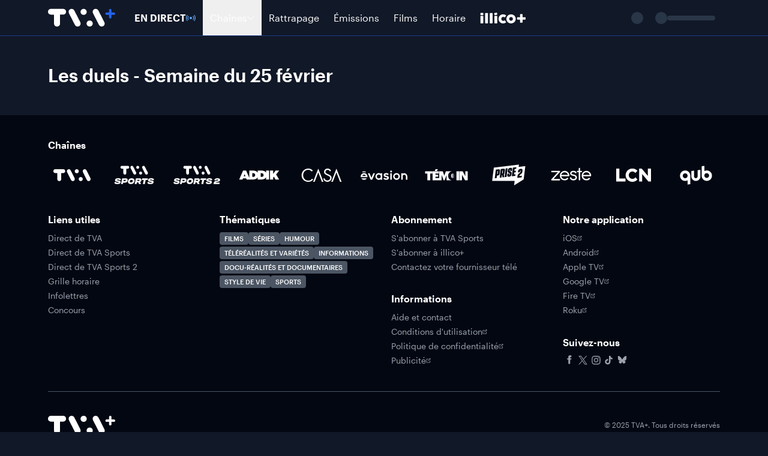

--- FILE ---
content_type: text/html; charset=utf-8
request_url: https://www.tvaplus.ca/tva/la-voix/saison-10-duels-semaine-du-25-fevrier
body_size: 20656
content:
<!DOCTYPE html><html lang="fr-CA"><head><meta charSet="utf-8" data-next-head=""/><meta name="viewport" content="width=device-width" data-next-head=""/><style data-next-head="">.espace_sponso_hublot img { width: auto; margin: 0 auto; }</style><style id="_goober" data-next-head=""> </style><link rel="icon" href="/icon.ico" sizes="48x48" data-next-head=""/><link rel="icon" href="/icon.svg" type="image/svg+xml" data-next-head=""/><link rel="apple-touch-icon" href="/apple-touch-icon.png" data-next-head=""/><link rel="manifest" href="/manifest.webmanifest" data-next-head=""/><title data-next-head="">Les duels - Semaine du 25 février | TVA+</title><meta name="description" content="Les duels - Semaine du 25 février | TVA+" data-next-head=""/><meta name="robots" content="index" data-next-head=""/><meta property="og:title" content="Les duels - Semaine du 25 février | TVA+" data-next-head=""/><meta property="og:description" content="Les duels - Semaine du 25 février | TVA+" data-next-head=""/><meta property="og:image" content="https://www.tvaplus.ca/default-og-image.jpg" data-next-head=""/><meta name="twitter:card" content="summary_large_image" data-next-head=""/><meta name="twitter:title" content="Les duels - Semaine du 25 février | TVA+" data-next-head=""/><meta name="twitter:description" content="Les duels - Semaine du 25 février | TVA+" data-next-head=""/><meta name="twitter:image" content="https://www.tvaplus.ca/default-og-image.jpg" data-next-head=""/><link rel="preconnect" href="https://api.qub.ca" crossorigin="anonymous" data-next-head=""/><meta name="apple-itunes-app" content="app-id=1150619411" data-next-head=""/><script type="application/ld+json" data-next-head="">{&quot;@context&quot;:&quot;https://schema.org&quot;,&quot;@graph&quot;:[{&quot;@type&quot;:&quot;BreadcrumbList&quot;,&quot;itemListElement&quot;:[{&quot;@type&quot;:&quot;ListItem&quot;,&quot;position&quot;:1,&quot;name&quot;:&quot;Accueil&quot;,&quot;item&quot;:&quot;https://www.tvaplus.ca/&quot;},{&quot;@type&quot;:&quot;ListItem&quot;,&quot;position&quot;:2,&quot;name&quot;:&quot;TVA&quot;,&quot;item&quot;:&quot;https://www.tvaplus.ca/tva&quot;},{&quot;@type&quot;:&quot;ListItem&quot;,&quot;position&quot;:3,&quot;name&quot;:&quot;La Voix&quot;,&quot;item&quot;:&quot;https://www.tvaplus.ca/tva/la-voix&quot;}]}]}</script><link rel="canonical" href="https://www.tvaplus.ca/tva/la-voix/saison-10-duels-semaine-du-25-fevrier" data-next-head=""/><meta name="cXenseParse:recs:recommendable" content="false" data-next-head=""/><link rel="preload" href="/_next/static/media/edc11380afb548cb-s.p.woff2" as="font" type="font/woff2" crossorigin="anonymous" data-next-font="size-adjust"/><link rel="preload" href="/_next/static/media/86a911bb12e58a0e-s.p.woff2" as="font" type="font/woff2" crossorigin="anonymous" data-next-font="size-adjust"/><link rel="preload" href="/_next/static/media/861cf1ce717958e3-s.p.woff2" as="font" type="font/woff2" crossorigin="anonymous" data-next-font="size-adjust"/><link rel="preload" href="/_next/static/media/5021957863e0f145-s.p.woff2" as="font" type="font/woff2" crossorigin="anonymous" data-next-font="size-adjust"/><link rel="preload" href="/_next/static/media/2aa18aef2e30318a-s.p.woff2" as="font" type="font/woff2" crossorigin="anonymous" data-next-font="size-adjust"/><link rel="preload" href="/_next/static/media/ab38c636b57bda37-s.p.woff2" as="font" type="font/woff2" crossorigin="anonymous" data-next-font="size-adjust"/><link rel="preload" href="/_next/static/media/0322fec61d67cf83-s.p.woff2" as="font" type="font/woff2" crossorigin="anonymous" data-next-font="size-adjust"/><link rel="preload" href="/_next/static/media/53f4d6b941ce48df-s.p.woff2" as="font" type="font/woff2" crossorigin="anonymous" data-next-font="size-adjust"/><link rel="preload" href="/_next/static/css/6316545421041db9.css" as="style"/><link rel="stylesheet" href="/_next/static/css/6316545421041db9.css" data-n-g=""/><link rel="preload" href="/_next/static/css/caa8f500bd630703.css" as="style"/><link rel="stylesheet" href="/_next/static/css/caa8f500bd630703.css"/><link rel="preload" href="/_next/static/css/29c6d816cd290690.css" as="style"/><link rel="stylesheet" href="/_next/static/css/29c6d816cd290690.css"/><noscript data-n-css=""></noscript><script defer="" nomodule="" src="/_next/static/chunks/polyfills-42372ed130431b0a.js"></script><script defer="" src="/_next/static/chunks/4933.888487c945996186.js"></script><script src="/_next/static/chunks/webpack-e0162512674541b0.js" defer=""></script><script src="/_next/static/chunks/framework-83170b37741ac1f9.js" defer=""></script><script src="/_next/static/chunks/main-f4345e8131f0543a.js" defer=""></script><script src="/_next/static/chunks/pages/_app-568abd880485583d.js" defer=""></script><script src="/_next/static/chunks/7275-9edffff6a24d0a20.js" defer=""></script><script src="/_next/static/chunks/8627-4d3653d6082d45fa.js" defer=""></script><script src="/_next/static/chunks/1185-da157b6e63109d37.js" defer=""></script><script src="/_next/static/chunks/pages/%5B%5B...pages%5D%5D-fad2973086a09abd.js" defer=""></script><script src="/_next/static/Y61mmrIMxt-jtoUcccPT6/_buildManifest.js" defer=""></script><script src="/_next/static/Y61mmrIMxt-jtoUcccPT6/_ssgManifest.js" defer=""></script><style id="__jsx-2277086333">:root{--fontSansSerif:'graphik', 'graphik Fallback'}</style></head><body><div id="__next"><div class="tw-flex tw-min-h-screen tw-flex-col"><div class="tw-fixed tw-inset-x-0 tw-top-0 tw-z-above"><div class="tw-h-0.5 tw-w-0 tw-bg-primary-500"></div></div><header class="tw-sticky tw-top-0 tw-z-header tw-w-full" data-state="closed"><nav class="tw-px-6 sm:tw-px-12 lg:tw-px-20 2xl:tw-px-32 tw-button-3 tw-pointer-events-auto tw-relative tw-z-10 tw-flex tw-min-h-[--navHeight] tw-items-stretch tw-justify-between tw-border-b tw-border-primary-900 tw-bg-gray-900"><button class="tw-ml-[-14px] tw-mr-1 sm:tw-mr-6 lg:tw-hidden" type="button" aria-haspopup="dialog" aria-expanded="false" aria-controls="radix-:Rbabbl6:" data-state="closed"><div class="hamburger-react" aria-label="Ouvrir le menu" aria-expanded="false" role="button" style="cursor:pointer;height:48px;position:relative;transition:0.3s cubic-bezier(0, 0, 0, 1);user-select:none;width:48px;outline:none" tabindex="0"><div style="transition:0.15s cubic-bezier(0, 0, 0, 1) 0.15s;transform:none"><div style="background:currentColor;height:2px;left:13px;position:absolute;border-radius:9em;width:22px;top:16px;transition:0.15s cubic-bezier(0, 0, 0, 1) 0s;transform:none"></div></div><div style="transition:0.15s cubic-bezier(0, 0, 0, 1);opacity:1"><div style="background:currentColor;height:2px;left:13px;position:absolute;border-radius:9em;width:22px;top:23px;transition:0.15s cubic-bezier(0, 0, 0, 1)"></div></div><div style="transition:0.15s cubic-bezier(0, 0, 0, 1) 0.15s;transform:none"><div style="background:currentColor;height:2px;left:13px;position:absolute;border-radius:9em;width:22px;top:30px;transition:0.15s cubic-bezier(0, 0, 0, 1) 0s;transform:none"></div></div></div></button><div class="tw-flex tw-flex-1"><a data-testid="header-logo" aria-label="Allez à la page d&#x27;accueil de TVA+" class="tw-cursor-pointer tw-mr-5 tw-flex tw-items-center" href="/"><svg xmlns="http://www.w3.org/2000/svg" fill="currentColor" viewBox="0 0 120 34" class="tw-w-24 xl:tw-w-28"><path fill="#fff" d="M26.86.866H5.388C2.26.866 0 3.126 0 6.123c0 2.996 2.26 5.257 5.388 5.257h5.348v16.175c0 3.5 2.391 5.58 5.388 5.58s5.389-2.07 5.389-5.58V11.37h5.347c3.128 0 5.389-2.26 5.389-5.257 0-2.987-2.25-5.247-5.389-5.247ZM57.404 24.638l-10.05-20.09C46.062 2.017 44.357.867 42.197.867c-3.087 0-5.388 2.35-5.388 5.297 0 1.06.232 2.028.828 3.178l10.04 20.09c1.291 2.533 2.996 3.683 5.156 3.683 3.087 0 5.388-2.35 5.388-5.297.01-1.06-.222-2.028-.817-3.179ZM58.14 6.345c0 3.087 2.392 5.479 5.48 5.479 3.087 0 5.479-2.392 5.479-5.48 0-3.087-2.392-5.478-5.48-5.478-3.087 0-5.478 2.39-5.478 5.479ZM79.885 27.635c0-3.087-2.391-5.479-5.479-5.479-3.087 0-5.489 2.392-5.489 5.48 0 3.087 2.391 5.478 5.48 5.478 3.087 0 5.488-2.391 5.488-5.479ZM80.622 9.341l10.04 20.09c1.291 2.533 2.996 3.683 5.156 3.683 3.087 0 5.388-2.35 5.388-5.297 0-1.06-.232-2.028-.827-3.179l-10.03-20.09C89.057 2.017 87.352.867 85.183.867c-3.088 0-5.389 2.35-5.389 5.297 0 1.06.232 2.028.828 3.178Z"></path><path fill="#2563EB" d="M119.934 9.634c0-1.22-.848-2.19-2.271-2.19h-4.308V3.136c0-1.423-.979-2.27-2.19-2.27-1.221 0-2.19.847-2.19 2.27v4.308h-4.308c-1.423 0-2.271.98-2.271 2.19 0 1.221.848 2.19 2.271 2.19h4.308v4.308c0 1.423.979 2.27 2.19 2.27 1.221 0 2.19-.847 2.19-2.27v-4.308h4.308c1.423.01 2.271-.969 2.271-2.19Z"></path></svg></a><ul class="tw-hidden tw-h-full tw-items-stretch lg:tw-flex" aria-label="Navigation du site"><li><a class="tw-cursor-pointer tw-flex tw-items-center tw-px-2 xl:tw-px-3 tw-h-full [&amp;&gt;span:after]:hover:tw-scale-y-100" href="/tva/en-direct"><span class="tw-flex tw-items-center tw-justify-center tw-h-full tw-relative after:tw-absolute after:tw-bottom-0 after:tw-content-[&#x27;&#x27;] after:tw-h-1 after:tw-w-full after:tw-bg-primary-500 after:tw-scale-y-0 after:tw-transition-transform after:tw-duration-200 after:tw-origin-bottom tw-gap-1 tw-font-semibold tw-uppercase">En direct<svg width="16" height="16" viewBox="0 0 16 16" xmlns="http://www.w3.org/2000/svg" fill="currentColor" aria-hidden="true" data-slot="icon" class="tw-fill-primary-100"><path fill-rule="evenodd" clip-rule="evenodd" d="M2.40288 3.07642C2.11873 2.92420 1.75018 3.00647 1.57969 3.26017C0.00517 5.60314 -0.18828 7.59391 0.12816 9.20836C0.36150 10.3988 0.89105 11.4088 1.25724 12.1071L1.25724 12.1072C1.37082 12.3238 1.46867 12.5104 1.53710 12.6631C1.66016 12.9378 2.00935 13.0714 2.31702 12.9615C2.62469 12.8517 2.77434 12.5399 2.65127 12.2652C2.54925 12.0375 2.42474 11.7996 2.29184 11.5457C1.93288 10.8599 1.51282 10.0574 1.31020 9.02367C1.04331 7.6620 1.18319 5.9326 2.60868 3.8114C2.77917 3.5577 2.68703 3.2286 2.40288 3.0764ZM13.59712 3.07642C13.88127 2.92420 14.24978 3.00647 14.42029 3.26017C15.99481 5.60314 16.18828 7.59391 15.87184 9.20836C15.63854 10.3988 15.10902 11.4088 14.74280 12.1071L14.74280 12.1072C14.62923 12.3238 14.53132 12.5104 14.46288 12.6631C14.33983 12.9378 13.99073 13.0714 13.68305 12.9615C13.37538 12.8517 13.22566 12.5399 13.34872 12.2652C13.45075 12.0375 13.57525 11.7996 13.70823 11.5457L13.70823 11.5457C14.06714 10.8599 14.48718 10.0574 14.68980 9.02367C14.95669 7.6620 14.81680 5.9326 13.39131 3.8114C13.22083 3.5577 13.31300 3.2286 13.59712 3.0764ZM10 8C10 9.10457 9.10458 10 8.00001 10C6.89544 10 6.00001 9.10457 6.00001 8C6.00001 6.89543 6.89544 6.00001 8.00001 6.00001C9.10458 6.00001 10 6.89543 10 8.00001ZM12.40450 5.02357C12.22010 4.77770 11.84749 4.71177 11.57212 4.87633C11.29674 5.04088 11.22290 5.37360 11.40721 5.61948C12.32527 6.84432 12.40123 7.81688 12.23724 8.56703C12.10950 9.15075 11.85501 9.58646 11.61953 9.98975L11.61953 9.98979C11.52634 10.1493 11.43609 10.3038 11.35789 10.4603C11.22288 10.7305 11.35867 11.0472 11.66127 11.1678C11.96387 11.2883 12.31869 11.1670 12.45374 10.8968C12.49171 10.8209 12.55000 10.7215 12.61992 10.6020C12.86381 10.1859 13.25000 9.52683 13.41494 8.77229C13.64133 7.73677 13.49408 6.47724 12.40450 5.02357ZM3.59551 5.02357C3.77986 4.77770 4.15252 4.71177 4.42790 4.87633C4.70329 5.04088 4.77713 5.37360 4.59283 5.61948C3.67471 6.84432 3.59886 7.81688 3.76286 8.56703C3.89047 9.15075 4.14496 9.58646 4.38051 9.98975C4.47369 10.1493 4.56390 10.3037 4.64213 10.4603C4.77715 10.7305 4.64128 11.0472 4.33866 11.1678C4.03605 11.2883 3.68127 11.1670 3.54626 10.8968C3.50831 10.8209 3.45005 10.7215 3.38007 10.6020C3.13622 10.1859 2.75005 9.52683 2.58509 8.77229C2.35869 7.73677 2.50592 6.47724 3.59551 5.02357Z"></path></svg></span></a></li><li><button type="button" aria-controls="radix-:Rabbl6:" aria-expanded="false" data-state="closed" class="enabled:tw-cursor-pointer tw-flex tw-items-center tw-px-2 xl:tw-px-3 tw-h-full [&amp;&gt;span:after]:hover:tw-scale-y-100 tw-group"><span class="tw-flex tw-items-center tw-justify-center tw-h-full tw-relative after:tw-absolute after:tw-bottom-0 after:tw-content-[&#x27;&#x27;] after:tw-h-1 after:tw-w-full after:tw-bg-primary-500 after:tw-scale-y-0 after:tw-transition-transform after:tw-duration-200 after:tw-origin-bottom tw-gap-1">Chaînes<svg width="12" height="12" viewBox="0 0 12 12" xmlns="http://www.w3.org/2000/svg" fill="currentColor" aria-hidden="true" data-slot="icon" class="tw-transition-all tw-duration-200 group-data-[state=open]:tw-rotate-180"><g clip-path="url(#clip0_1366_2355)"><path fill-rule="evenodd" clip-rule="evenodd" d="M0.135345 2.7128C-0.043727 2.88068 -0.0527999 3.16194 0.11508 3.34101L5.67063 9.26694C5.75465 9.35656 5.87202 9.40741 5.99487 9.40741C6.11772 9.40741 6.23509 9.35656 6.31911 9.26694L11.8747 3.34101C12.0425 3.16194 12.0335 2.88068 11.8544 2.7128C11.6753 2.54492 11.3941 2.55399 11.2262 2.73306L5.99487 8.31313L0.763557 2.73306C0.595677 2.55399 0.314417 2.54492 0.135345 2.7128Z"></path></g><defs><clipPath id="clip0_1366_2355"><rect width="12" height="12"></rect></clipPath></defs></svg></span></button></li><li><a class="tw-cursor-pointer tw-flex tw-items-center tw-px-2 xl:tw-px-3 tw-h-full [&amp;&gt;span:after]:hover:tw-scale-y-100" href="/en-rattrapage"><span class="tw-flex tw-items-center tw-justify-center tw-h-full tw-relative after:tw-absolute after:tw-bottom-0 after:tw-content-[&#x27;&#x27;] after:tw-h-1 after:tw-w-full after:tw-bg-primary-500 after:tw-scale-y-0 after:tw-transition-transform after:tw-duration-200 after:tw-origin-bottom">Rattrapage</span></a></li><li><a class="tw-cursor-pointer tw-flex tw-items-center tw-px-2 xl:tw-px-3 tw-h-full [&amp;&gt;span:after]:hover:tw-scale-y-100" href="/emissions"><span class="tw-flex tw-items-center tw-justify-center tw-h-full tw-relative after:tw-absolute after:tw-bottom-0 after:tw-content-[&#x27;&#x27;] after:tw-h-1 after:tw-w-full after:tw-bg-primary-500 after:tw-scale-y-0 after:tw-transition-transform after:tw-duration-200 after:tw-origin-bottom">Émissions</span></a></li><li><a class="tw-cursor-pointer tw-flex tw-items-center tw-px-2 xl:tw-px-3 tw-h-full [&amp;&gt;span:after]:hover:tw-scale-y-100" href="/films"><span class="tw-flex tw-items-center tw-justify-center tw-h-full tw-relative after:tw-absolute after:tw-bottom-0 after:tw-content-[&#x27;&#x27;] after:tw-h-1 after:tw-w-full after:tw-bg-primary-500 after:tw-scale-y-0 after:tw-transition-transform after:tw-duration-200 after:tw-origin-bottom">Films</span></a></li><li><a class="tw-cursor-pointer tw-flex tw-items-center tw-px-2 xl:tw-px-3 tw-h-full [&amp;&gt;span:after]:hover:tw-scale-y-100" href="/grille-horaire"><span class="tw-flex tw-items-center tw-justify-center tw-h-full tw-relative after:tw-absolute after:tw-bottom-0 after:tw-content-[&#x27;&#x27;] after:tw-h-1 after:tw-w-full after:tw-bg-primary-500 after:tw-scale-y-0 after:tw-transition-transform after:tw-duration-200 after:tw-origin-bottom">Horaire</span></a></li><li><a aria-label="Découvrir illico+" class="tw-cursor-pointer tw-flex tw-items-center tw-px-2 xl:tw-px-3 tw-h-full [&amp;&gt;span:after]:hover:tw-scale-y-100" href="/decouvrir-illicoplus"><span class="tw-flex tw-items-center tw-justify-center tw-h-full tw-relative after:tw-absolute after:tw-bottom-0 after:tw-content-[&#x27;&#x27;] after:tw-h-1 after:tw-w-full after:tw-bg-primary-500 after:tw-scale-y-0 after:tw-transition-transform after:tw-duration-200 after:tw-origin-bottom"><svg xmlns="http://www.w3.org/2000/svg" fill="currentColor" viewBox="0 0 109 26" width="77" height="18" class="tw-h-3.5 tw-w-auto xl:tw-h-[18px]"><path fill="#fff" d="M.706 6.005c-.465 0-.706-.22-.706-.617V1.403C0 1.006.242.786.706.786h5.325c.483 0 .724.22.724.617v3.984c0 .397-.241.617-.724.617H.706v.001ZM6.72 25.244c0 .396-.259.617-.724.617H.724c-.465 0-.724-.22-.724-.617V8.616c0-.396.259-.602.724-.602h5.273c.465 0 .724.206.724.602v16.628ZM34.58 6.192c-.458.09-.73-.08-.795-.471l-.643-3.922c-.064-.39.138-.654.595-.744l5.241-1.03c.475-.093.748.077.812.467l.643 3.922c.064.39-.138.654-.612.748l-5.241 1.03Zm5.814 19.052c0 .396-.258.617-.723.617h-5.273c-.466 0-.724-.22-.724-.617V8.616c0-.396.259-.602.724-.602h5.273c.465 0 .723.206.723.602v16.628ZM17.957 25.195c0 .428-.24.666-.706.666H12.03c-.466 0-.724-.238-.724-.666V1.74c0-.428.26-.666.724-.666h5.22c.466 0 .707.238.707.666v23.455ZM29.123 25.195c0 .428-.241.666-.706.666h-5.222c-.465 0-.723-.238-.723-.666V1.74c0-.428.259-.666.723-.666h5.222c.465 0 .706.238.706.666v23.455ZM43.545 15.143c0-5.997 4.395-10.942 10.822-10.942 2.792 0 5.17.862 6.98 2.223.361.259.413.638.154 1l-2.567 3.705c-.276.396-.604.43-1.017.172-.948-.603-1.843-1-3.29-1-2.344 0-4.412 1.982-4.412 4.843 0 2.86 2.102 4.756 4.428 4.756 1.43 0 2.326-.38 3.274-.983.396-.258.741-.223 1 .173l2.584 3.705c.26.361.26.672-.034.913C59.624 25.104 57.228 26 54.333 26c-6.376 0-10.787-4.963-10.787-10.856ZM62.431 15.16c0-6.117 4.928-10.96 11.201-10.96 6.273 0 11.252 4.843 11.252 10.96 0 6.118-4.98 10.84-11.304 10.84s-11.15-4.843-11.15-10.84h.001Zm15.733-.051c0-2.602-1.981-4.498-4.515-4.498-2.533 0-4.497 1.896-4.497 4.498 0 2.602 1.964 4.48 4.497 4.48 2.534 0 4.515-1.912 4.515-4.48ZM101.334 23.397c0 .57-.317.887-.887.887h-4.183c-.57 0-.866-.317-.866-.887v-6.592h-6.254c-.591 0-.887-.317-.887-.887v-3.971c0-.57.296-.888.887-.888h6.254V4.426c0-.57.296-.866.866-.866h4.183c.57 0 .887.295.887.866v6.633h6.401c.571 0 .866.317.866.888v3.971c0 .57-.295.887-.866.887h-6.401v6.592Z"></path></svg></span></a></li></ul></div><div class="tw-flex tw-items-center tw-gap-1 sm:tw-gap-3"><div class="tw-flex tw-animate-pulse tw-items-center tw-px-3"><div class="tw-h-5 tw-w-5 tw-shrink-0 tw-rounded-full tw-bg-slate-700"></div></div><div class="tw-flex tw-animate-pulse tw-items-center tw-gap-2 tw-p-2"><div class="tw-h-5 tw-w-5 tw-shrink-0 tw-rounded-full tw-bg-slate-700"></div><div class="tw-hidden tw-h-2 tw-w-20 tw-rounded tw-bg-slate-700 sm:tw-block"></div></div></div></nav></header><main class="tw-flex tw-flex-1 tw-flex-col"><div class="tw-absolute tw-h-0" id=":Rpebbl6:"></div><div class="tw-flex tw-flex-col tw-gap-y-8 tw-py-8 xl:tw-gap-y-12 xl:tw-py-12 [&amp;:has(&gt;[data-no-content-spacer-padding=&quot;true&quot;]:first-child)]:tw-pt-0 [&amp;:has(&gt;[data-no-content-spacer-padding=&quot;true&quot;]:last-child)]:tw-pb-0"><div data-testid="page-header" class="tw-px-6 sm:tw-px-12 lg:tw-px-20 2xl:tw-px-32 tw-flex tw-flex-col tw-gap-1"><h1 class="tw-h1"><span data-br=":Rj9ebbl6:" data-brr="1" style="display:inline-block;vertical-align:top;text-decoration:inherit;text-wrap:balance">Les duels - Semaine du 25 février</span><script>self.__wrap_n=self.__wrap_n||(self.CSS&&CSS.supports("text-wrap","balance")?1:2);self.__wrap_b=(t,n,e)=>{e=e||document.querySelector(`[data-br="${t}"]`);let s=e.parentElement,r=O=>e.style.maxWidth=O+"px";e.style.maxWidth="";let o=s.clientWidth,u=s.clientHeight,a=o/2-.25,l=o+.5,d;if(o){for(r(a),a=Math.max(e.scrollWidth,a);a+1<l;)d=Math.round((a+l)/2),r(d),s.clientHeight===u?l=d:a=d;r(l*n+o*(1-n))}e.__wrap_o||(typeof ResizeObserver!="undefined"?(e.__wrap_o=new ResizeObserver(()=>{self.__wrap_b(0,+e.dataset.brr,e)})).observe(s):process.env.NODE_ENV==="development"&&console.warn("The browser you are using does not support the ResizeObserver API. Please consider add polyfill for this API to avoid potential layout shifts or upgrade your browser. Read more: https://github.com/shuding/react-wrap-balancer#browser-support-information"))};self.__wrap_n!=1&&self.__wrap_b(":Rj9ebbl6:",1)</script></h1></div><div class="tw-block"><div data-testid="mosaic-undefined" class="tw-px-6 sm:tw-px-12 lg:tw-px-20 2xl:tw-px-32 carousel-mosaic_container__McmsX mosaic-format-undefined mosaic-xs-rows-0 mosaic-lg-rows-0 mosaic-xl-rows-0"></div></div></div></main><footer class="tw-px-6 sm:tw-px-12 lg:tw-px-20 2xl:tw-px-32 tw-mt-auto tw-bg-gray-950 tw-py-8 tw-text-white sm:tw-py-12 lg:tw-py-10"><nav class="tw-mb-6 tw-w-full"><h2 class="tw-h4 tw-mb-0">Chaînes</h2><ul class="tw-flex tw-flex-wrap tw-items-center tw-gap-x-4 lg:tw-justify-between"><li><a aria-label="Accéder à la page de la chaîne TVA" class="tw-cursor-pointer" href="/tva"><svg xmlns="http://www.w3.org/2000/svg" viewBox="0 0 80 80" fill="currentColor" data-testid="logo-tva" title="Logo de la chaîne TVA" class="tw-aspect-square tw-w-16 xl:tw-w-20"><g clip-path="url(#tva_svg__clip0_1959_7764)"><path d="M25.378 30H12.197c-1.92 0-3.308 1.388-3.308 3.227 0 1.84 1.387 3.228 3.308 3.228h3.283v9.93c0 2.149 1.468 3.425 3.307 3.425 1.84 0 3.308-1.27 3.308-3.426V36.45h3.283c1.92 0 3.308-1.388 3.308-3.228 0-1.833-1.381-3.221-3.308-3.221ZM44.13 44.594l-6.17-12.333C37.167 30.706 36.12 30 34.794 30c-1.895 0-3.308 1.443-3.308 3.252 0 .65.143 1.245.508 1.951l6.164 12.334c.793 1.554 1.84 2.26 3.165 2.26 1.896 0 3.308-1.443 3.308-3.252.006-.65-.136-1.245-.502-1.95ZM44.581 33.364c0 1.895 1.468 3.363 3.364 3.363 1.895 0 3.363-1.468 3.363-3.363 0-1.896-1.468-3.364-3.363-3.364-1.896 0-3.364 1.468-3.364 3.364ZM57.93 46.434c0-1.896-1.467-3.364-3.363-3.364-1.895 0-3.37 1.468-3.37 3.364 0 1.895 1.468 3.364 3.364 3.364 1.895 0 3.37-1.469 3.37-3.364ZM58.395 35.203l6.163 12.334c.793 1.554 1.84 2.26 3.165 2.26 1.896 0 3.308-1.443 3.308-3.252 0-.65-.142-1.245-.508-1.95L64.366 32.26C63.573 30.706 62.526 30 61.195 30c-1.896 0-3.308 1.443-3.308 3.252 0 .65.142 1.245.508 1.951Z"></path></g></svg></a></li><li><a aria-label="Accéder à la page de la chaîne TVA Sports" class="tw-cursor-pointer" href="/tva-sports"><svg xmlns="http://www.w3.org/2000/svg" viewBox="0 0 80 80" fill="currentColor" data-testid="logo-tvas" title="Logo de la chaîne TVA Sports" class="tw-aspect-square tw-w-16 xl:tw-w-20"><path fill-rule="evenodd" d="M19.2 24.445h9.706c1.419 0 2.435 1.018 2.435 2.364 0 1.345-1.016 2.364-2.435 2.364h-2.418v7.284c0 1.58-1.084 2.512-2.435 2.512s-2.436-.938-2.436-2.512v-7.284H19.2c-1.413 0-2.436-1.019-2.436-2.364 0-1.346 1.017-2.364 2.436-2.364Zm16.64 0c.98 0 1.748.518 2.33 1.66l4.544 9.043c.266.519.372.957.372 1.432 0 1.328-1.042 2.383-2.436 2.383-.98 0-1.748-.519-2.33-1.66l-4.543-9.044c-.267-.518-.372-.957-.372-1.432 0-1.327 1.041-2.383 2.436-2.383Zm9.682 0c-1.395 0-2.48 1.08-2.48 2.469 0 1.388 1.085 2.469 2.48 2.469 1.394 0 2.479-1.08 2.479-2.47 0-1.388-1.085-2.468-2.48-2.468Zm2.392 12.049c0-1.39 1.084-2.47 2.479-2.47 1.4 0 2.48 1.08 2.48 2.47 0 1.389-1.085 2.469-2.48 2.469s-2.48-1.08-2.48-2.47Zm14.23-1.346L57.6 26.105c-.583-1.142-1.351-1.66-2.33-1.66-1.395 0-2.436 1.055-2.436 2.382 0 .475.105.914.372 1.432l4.543 9.044c.582 1.142 1.35 1.66 2.33 1.66 1.394 0 2.436-1.056 2.436-2.383 0-.475-.106-.913-.372-1.432ZM35.023 47.833h.142c1.612 0 2.269.815 1.977 2.142-.266 1.315-1.258 2.056-2.615 2.056h-.143c-1.617 0-2.268-.815-2.002-2.13.292-1.327 1.283-2.068 2.64-2.068Zm-1.153 6.945h.434c2.894 0 5.268-1.568 5.93-4.66.627-2.976-1.232-5.044-4.567-5.044h-.434c-2.9 0-5.23 1.58-5.9 4.66-.644 2.988 1.203 5.044 4.537 5.044ZM12.5 45.074h1.165c2.783 0 4.258 1.216 3.899 3.013l-.05.253h-3.117l.025-.155c.086-.574-.298-.882-1.618-.882h-.347c-1.32 0-1.63.191-1.704.561-.062.278.105.42.793.562l3.117.654c1.81.383 2.628 1.39 2.337 2.89-.36 1.759-1.785 2.808-4.964 2.808H10.87c-2.95 0-4.512-1.204-4.152-3.012l.05-.253h3.117l-.025.154c-.087.574.372.883 1.872.883h.347c1.475 0 1.847-.241 1.909-.587.074-.32-.106-.444-.973-.636l-3.074-.666c-1.73-.37-2.436-1.328-2.145-2.821.36-1.772 1.655-2.766 4.704-2.766Zm9.694 2.68-.434 2.043h2.516c.83 0 1.283-.358 1.425-1.007.143-.679-.204-1.037-1.04-1.037h-2.467Zm-2.523-2.618h5.832c2.733 0 3.682 1.556 3.242 3.833-.447 2.352-2.064 3.451-4.537 3.451h-3.012l-.49 2.296h-3.074l2.04-9.58Zm25.404 2.617-.396 1.84h2.423c.83 0 1.283-.334 1.426-.908.142-.586-.205-.932-1.042-.932h-2.41Zm-2.522-2.617h5.782c2.733 0 3.682 1.506 3.242 3.704-.298 1.315-1.153 2.16-2.399 2.543.502.191.794.537.986 1.062l.743 2.018-.05.253h-3.272l-.514-1.636c-.279-.907-.626-1.172-1.5-1.172H44.19l-.601 2.808h-3.08l2.045-9.58Zm9.885 2.747.576-2.747h9.545l-.576 2.747h-3.155l-1.45 6.833h-3.26l1.45-6.833h-3.13Zm15.054-2.809h1.165c2.783 0 4.258 1.216 3.899 3.013l-.05.253H69.39l.025-.155c.092-.574-.298-.882-1.618-.882h-.347c-1.32 0-1.63.191-1.705.561-.061.278.106.42.794.562l3.117.654c1.81.383 2.628 1.39 2.337 2.89-.36 1.759-1.785 2.808-4.965 2.808h-1.165c-2.95 0-4.512-1.204-4.152-3.012l.05-.253h3.117l-.025.154c-.087.574.372.883 1.872.883h.347c1.475 0 1.847-.241 1.909-.587.074-.32-.106-.444-.973-.636l-3.075-.666c-1.729-.37-2.435-1.328-2.144-2.821.36-1.772 1.655-2.766 4.704-2.766Z" clip-rule="evenodd"></path></svg></a></li><li><a aria-label="Accéder à la page de la chaîne TVA Sports 2" class="tw-cursor-pointer" href="/tva-sports-2"><svg xmlns="http://www.w3.org/2000/svg" viewBox="0 0 80 80" fill="currentColor" data-testid="logo-tvas2" title="Logo de la chaîne TVA Sports 2" class="tw-aspect-square tw-w-16 xl:tw-w-20"><path fill-rule="evenodd" d="M19.98 24.445h9.507c1.39 0 2.385 1.018 2.385 2.364 0 1.345-.995 2.364-2.385 2.364h-2.368v7.284c0 1.58-1.062 2.512-2.386 2.512-1.323 0-2.385-.938-2.385-2.512v-7.284H19.98c-1.384 0-2.386-1.019-2.386-2.364 0-1.346.996-2.364 2.386-2.364Zm16.3 0c.959 0 1.712.518 2.282 1.66l4.45 9.043c.26.519.364.957.364 1.432 0 1.327-1.02 2.383-2.386 2.383-.959 0-1.712-.519-2.282-1.66l-4.45-9.044c-.261-.518-.364-.957-.364-1.432 0-1.327 1.02-2.383 2.386-2.383Zm9.482 0c-1.366 0-2.428 1.08-2.428 2.469 0 1.388 1.062 2.469 2.428 2.469 1.366 0 2.428-1.08 2.428-2.47 0-1.388-1.056-2.468-2.428-2.468Zm2.349 12.049c0-1.39 1.062-2.47 2.428-2.47 1.366 0 2.428 1.08 2.428 2.47 0 1.389-1.062 2.469-2.428 2.469-1.366 0-2.428-1.08-2.428-2.47Zm13.932-1.346-4.45-9.043c-.57-1.142-1.323-1.66-2.282-1.66-1.366 0-2.386 1.055-2.386 2.382 0 .475.103.914.364 1.432l4.45 9.044c.57 1.142 1.323 1.66 2.283 1.66 1.366 0 2.385-1.056 2.385-2.383.006-.475-.097-.913-.364-1.432ZM7.966 45.074H6.825c-2.987 0-4.255.994-4.608 2.765-.285 1.494.407 2.45 2.1 2.821l3.012.667c.85.191 1.026.315.953.636-.06.345-.425.586-1.87.586h-.34c-1.469 0-1.918-.309-1.833-.883l.024-.154H1.21l-.049.253c-.352 1.809 1.178 3.013 4.067 3.013H6.37c3.114 0 4.51-1.05 4.862-2.81.286-1.5-.516-2.505-2.288-2.888l-3.054-.654c-.674-.142-.838-.284-.777-.562.073-.37.377-.562 1.67-.562h.34c1.293 0 1.669.309 1.584.883l-.024.154h3.053l.049-.253c.352-1.796-1.093-3.012-3.819-3.012Zm7.928 4.722.425-2.043h2.416c.82 0 1.16.358 1.02 1.037-.14.648-.582 1.006-1.396 1.006h-2.465Zm3.667-4.66h-5.712l-1.998 9.58h3.011l.48-2.297h2.95c2.422 0 4.007-1.098 4.444-3.45.43-2.278-.498-3.833-3.175-3.833Zm9.464 2.697h-.14c-1.329 0-2.3.74-2.586 2.068-.26 1.315.377 2.13 1.961 2.13h.14c1.33 0 2.3-.741 2.562-2.056.285-1.327-.358-2.142-1.937-2.142Zm-.844 6.945h-.425c-3.266 0-5.075-2.056-4.443-5.044.655-3.08 2.938-4.66 5.779-4.66h.425c3.266 0 5.087 2.068 4.474 5.043-.65 3.093-2.975 4.66-5.81 4.66Zm10.162-5.186.39-1.84h2.36c.82 0 1.16.346 1.02.933-.14.574-.582.907-1.396.907h-2.373Zm3.582-4.456h-5.664l-2.003 9.58h3.017l.589-2.809h1.354c.856 0 1.196.266 1.469 1.173l.504 1.636h3.205l.048-.253-.728-2.019c-.188-.525-.474-.87-.965-1.062 1.22-.382 2.058-1.228 2.35-2.543.43-2.197-.499-3.703-3.176-3.703Zm4.584 0-.565 2.746h3.066l-1.42 6.834h3.192l1.42-6.834h3.09l.565-2.746H46.51Zm15.322-.062H60.69c-2.987 0-4.256.994-4.608 2.765-.285 1.494.407 2.45 2.1 2.821l3.011.667c.85.191 1.026.315.954.636-.061.345-.425.586-1.87.586h-.34c-1.47 0-1.918-.309-1.834-.883l.025-.154h-3.054l-.048.253c-.352 1.809 1.177 3.013 4.067 3.013h1.141c3.114 0 4.51-1.05 4.863-2.81.285-1.5-.516-2.505-2.289-2.888l-3.053-.654c-.674-.142-.838-.284-.777-.562.072-.37.376-.562 1.67-.562h.339c1.293 0 1.675.309 1.584.883l-.024.154h3.054l.048-.253c.352-1.796-1.093-3.012-3.818-3.012Zm16.348 7.11h-6.66c.085-.487.401-.653 1.142-.79l3.065-.586c1.834-.358 3.163-1.228 3.163-3.012 0-1.457-1.208-2.722-4.146-2.722h-.656c-3.126 0-4.723 1.34-4.91 3.407h2.95c.072-.74.503-1.11 1.809-1.11h.528c1.02 0 1.317.252 1.317.666 0 .407-.261.623-1.408.858l-2.022.395c-2.5.488-3.715 1.778-4.067 3.395l-.437 2.03h9.798l.534-2.53Z" clip-rule="evenodd"></path></svg></a></li><li><a aria-label="Accéder à la page de la chaîne ADDIK" class="tw-cursor-pointer" href="/addik"><svg xmlns="http://www.w3.org/2000/svg" viewBox="0 0 80 80" fill="currentColor" data-testid="logo-addik" title="Logo de la chaîne ADDIK" class="tw-aspect-square tw-w-16 xl:tw-w-20"><g clip-path="url(#addiktv_svg__clip0_1959_7774)"><path d="M51.43 32.222v3.349c-1.394-2.1-4.09-3.349-8.092-3.349h-5.922v3.337c-1.394-2.09-4.088-3.337-8.081-3.337h-5.922v12.052l-5.186-12.052h-5.089L6.667 47.256h5.485l.79-2.004h5.374l.81 2.004h10.03c4.089 0 6.843-1.35 8.263-3.527v3.527h5.744c4.093 0 6.85-1.353 8.268-3.538v3.538h5.168V32.222h-5.168Zm-37.197 9.489 1.403-3.625 1.403 3.625h-2.808.002Zm19.098-1.95c0 2.168-1.524 3.113-3.89 3.113h-.862v-6.27h.862c2.363 0 3.89.945 3.89 3.114v.042Zm14.006 0c0 2.168-1.524 3.113-3.89 3.113h-.862v-6.27h.862c2.363 0 3.89.945 3.89 3.114v.042ZM67.317 32.222l-4.077 5.635v-5.635h-5.178v15.056h5.178v-3.205l1.328-1.571 2.576 4.776h6.172L68.15 38.76l5.183-6.538h-6.016Z"></path></g></svg></a></li><li><a aria-label="Accéder à la page de la chaîne Casa" class="tw-cursor-pointer" href="/casa"><svg xmlns="http://www.w3.org/2000/svg" viewBox="0 0 80 80" fill="currentColor" data-testid="logo-casa" title="Logo de la chaîne Casa" class="tw-aspect-square tw-w-16 xl:tw-w-20"><path d="m25.879 47.198.04-.041-.04-.041-1.848-1.273-.04.041c-1.601 2.422-3.86 3.12-6.076 3.12-5.46 0-8.703-4.187-8.703-8.99s3.243-8.99 8.703-8.99c2.217 0 4.598 1.395 5.419 2.709l.04.082 2.012-1.478-.04-.04c-1.89-2.34-4.763-3.326-7.472-3.326-3.202 0-5.993 1.15-8.005 3.12-2.012 1.97-3.202 4.762-3.202 7.923 0 3.202 1.19 5.952 3.202 7.922 2.011 1.971 4.803 3.12 8.005 3.12 3.571.041 6.568-1.642 8.005-3.858Zm17.2 3.9-8.62-22.045-8.621 22.044h2.545l6.076-15.927 6.075 15.927h2.545Zm3.325-16.503c0-1.93 1.478-3.448 3.49-3.448 1.806 0 2.955.82 3.858 2.217l.288.451.451-.37 1.273-1.026-.205-.37c-1.109-1.929-3.284-3.16-5.583-3.16-1.683 0-3.161.575-4.228 1.6-1.068 1.027-1.643 2.464-1.643 4.106 0 1.806.904 3.202 2.422 4.105l3.818 1.97c.944.452 1.97.904 2.71 1.52.78.615 1.231 1.272 1.272 2.257 0 1.232-.534 2.3-1.396 3.12a4.965 4.965 0 0 1-3.284 1.273c-2.299 0-3.735-1.355-4.639-3.408l-.205-.451-2.052.903.164.41c1.026 2.833 3.53 4.762 6.65 4.762 3.654 0 7.06-2.75 7.102-6.486 0-2.011-.944-3.489-2.627-4.515l-4.023-2.053c-.862-.41-1.806-.82-2.463-1.355-.74-.533-1.15-1.149-1.15-2.052Zm26.93 16.502-8.621-22.044-8.62 22.044h2.544l6.076-15.927 6.076 15.927h2.545Z"></path></svg></a></li><li><a aria-label="Accéder à la page de la chaîne Évasion" class="tw-cursor-pointer" href="/evasion"><svg xmlns="http://www.w3.org/2000/svg" viewBox="0 0 80 80" fill="currentColor" data-testid="logo-evasion" title="Logo de la chaîne Évasion" class="tw-aspect-square tw-w-16 xl:tw-w-20"><path d="M4.335 35.437a7.107 7.107 0 0 1 2.428-.426c.852 0 1.67.15 2.427.426l.551-1.296a8.496 8.496 0 0 0-2.978-.536c-1.047 0-2.05.19-2.979.537l.55 1.295ZM6.763 36.48a5.65 5.65 0 0 0-5.652 5.647c0 .368.038.726.106 1.074H12.31c.068-.348.106-.706.106-1.074a5.65 5.65 0 0 0-5.653-5.647Zm-2.977 4.652a3.14 3.14 0 0 1 5.954 0H3.786ZM2.067 45.269a5.647 5.647 0 0 0 4.697 2.505 5.647 5.647 0 0 0 4.696-2.505H2.067ZM22.213 36.734l-3.178 7.478-3.177-7.478h-2.73l4.542 10.69h2.73l4.541-10.69h-2.728ZM34.45 36.734v.7a5.626 5.626 0 0 0-3.143-.954 5.65 5.65 0 0 0-5.652 5.647 5.65 5.65 0 0 0 5.652 5.647 5.63 5.63 0 0 0 3.142-.952v.6h2.512V36.735H34.45Zm-3.143 8.53a3.14 3.14 0 0 1-3.141-3.137 3.14 3.14 0 0 1 3.14-3.138 3.14 3.14 0 1 1 0 6.276ZM44.471 40.945c-1.966-.475-2.363-.693-2.363-1.296v-.03c0-.497.526-.818 1.34-.818.877 0 1.823.34 2.89 1.036l.102.067 1.438-1.964-.09-.067c-1.22-.922-2.669-1.39-4.308-1.39-2.42 0-4.11 1.378-4.11 3.35v.03c0 2.281 1.677 2.865 3.868 3.392 1.895.458 2.2.743 2.2 1.25v.031c0 .56-.567.894-1.518.894-1.147 0-2.202-.404-3.322-1.275l-.095-.074-1.637 1.845.09.075c1.339 1.126 3.084 1.746 4.915 1.746 2.656 0 4.306-1.318 4.306-3.44v-.032c0-2.01-1.481-2.785-3.706-3.33ZM53.09 36.735h-2.513v10.69h2.512v-10.69ZM50.764 32.633c.324-.274.68-.41 1.07-.41.388 0 .745.136 1.07.41.323.273.486.654.486 1.144 0 .489-.163.87-.487 1.144-.324.274-.68.41-1.07.41-.389 0-.745-.136-1.07-.41-.323-.273-.486-.654-.486-1.144 0-.49.163-.871.487-1.145ZM60.905 36.484a5.65 5.65 0 0 0-5.652 5.647 5.65 5.65 0 0 0 5.652 5.647 5.65 5.65 0 0 0 5.652-5.647 5.65 5.65 0 0 0-5.652-5.647Zm0 8.785a3.14 3.14 0 0 1-3.14-3.138 3.14 3.14 0 0 1 3.14-3.138 3.14 3.14 0 0 1 3.141 3.138 3.14 3.14 0 0 1-3.14 3.138ZM78.888 41.827a5.085 5.085 0 0 0-7.661-4.383v-.707h-2.512v10.69h2.512V41.826a2.573 2.573 0 0 1 2.574-2.571c1.42 0 2.572 1.15 2.574 2.568v5.603h2.512v-5.563l.001-.037Z"></path></svg></a></li><li><a aria-label="Accéder à la page de la chaîne TÉMOIN" class="tw-cursor-pointer" href="/temoin"><svg xmlns="http://www.w3.org/2000/svg" fill="currentColor" viewBox="0 0 72 72" data-testid="logo-temoin" title="Logo de la chaîne TÉMOIN" class="tw-aspect-square tw-w-16 xl:tw-w-20"><path d="M7.365 33.483H4V30.23h11.004v3.252h-3.386v10.105H7.365V33.483ZM15.313 30.23H24.8v3.253h-5.265v1.889h4.181v2.972h-4.18v1.993h5.563v3.251h-9.786V30.231Z"></path><path d="M38.601 36.992v-.144c0-3.458 2.21-5.915 5.275-6.617h-8.733l-2.302 6.483-2.26-6.483h-5.492v13.357h3.778v-7.886l2.994 7.886h1.424l3.035-7.886v7.886h7.236c-3.117-.764-4.955-3.24-4.955-6.596Z"></path><path fill="url(#temoin_svg__a)" d="M45.734 33.328c-1.641 0-2.704 1.218-2.704 3.489v.144c0 2.282 1.063 3.53 2.745 3.53 1.662 0 2.726-1.31 2.726-3.53v-.134c0-2.26-1.084-3.5-2.767-3.5Z"></path><path d="M51.164 30.23h4.273v13.358h-4.273V30.231ZM55.747 30.23h4.749l3.788 7.062V30.23H68v13.357h-4.057l-4.459-8v8h-3.737V30.231ZM19.587 27h3.758l-1.93 2.777h-2.777l.95-2.777Z"></path><defs><linearGradient id="temoin_svg__a" x1="43.103" x2="48.576" y1="36.918" y2="36.918" gradientUnits="userSpaceOnUse"><stop stop-color="currentColor"></stop><stop offset="0.997" stop-color="currentColor" stop-opacity="0"></stop></linearGradient></defs></svg></a></li><li><a aria-label="Accéder à la page de la chaîne Prise2" class="tw-cursor-pointer" href="/prise2"><svg xmlns="http://www.w3.org/2000/svg" viewBox="0 0 80 80" fill="currentColor" data-testid="logo-prise2" title="Logo de la chaîne Prise2" class="tw-aspect-square tw-w-16 xl:tw-w-20"><path d="m29.959 31.99-.535.058-.654 5.116.713-.087c.15-.03.268-.03.327-.523l.505-4.07c.06-.465 0-.494-.356-.494ZM21.76 33.008l-.536.058-.623 4.912.534-.058c.357-.029.446-.087.505-.552l.476-3.895c.06-.465-.03-.524-.357-.465Z"></path><path fill-rule="evenodd" d="m56.459 26.176.475-3.837-41.89 5.029-2.792 22.18h37.492l-.92 7.384 15.924-9.913 2.792-22.18-11.081 1.337Zm-32.62 13.372c-.476.553-1.249.872-2.407 1.018l-1.189.145-.505 4.099-3.178.378 1.812-14.477 4.337-.523c1.159-.116 1.872.029 2.258.465.327.436.416 1.22.268 2.413l-.506 3.924c-.148 1.192-.445 2.035-.89 2.558Zm5.198.116.446 3.983 2.912-.349-.624-4.738c.623-.582 1.01-1.366 1.158-2.384l.505-4.07c.149-1.192.06-1.976-.267-2.442-.357-.436-1.07-.58-2.228-.465l-4.338.524-1.812 14.476 3.179-.377.505-4.1.564-.058Zm3.952 3.576L34.8 28.763l3.179-.377-1.812 14.476-3.18.378Zm11.497-4.448.238-1.86c.013-.126.028-.247.043-.365.055-.426.103-.798-.014-1.118-.291-.856-.87-1.124-1.425-1.38l-.03-.015c-.268-.145-.565-.262-.862-.378-.505-.203-1.07-.523-1.01-.93l.208-1.686c.06-.436.386-.552.565-.552.178-.03.475 0 .415.436l-.267 2.209 2.911-.349.268-2.238c.267-2.151-.327-3.11-3-2.791-2.318.29-3.714 1.483-3.982 3.634l-.237 1.86c-.06.553-.03 1.047.118 1.454.297.814.892 1.133 1.486 1.424.106.047.206.095.302.14.199.094.38.18.56.238.505.174 1.069.523 1.01.96l-.208 1.714c-.06.465-.357.524-.565.553-.178.029-.475.029-.416-.436l.268-2.21-3.09.378-.267 2.21c-.268 2.18.861 3.081 3.178 2.79 2.704-.32 3.536-1.511 3.803-3.692Zm7.784-9.447-2.585.32-.386 3.11 2.555-.32-.327 2.733-2.555.32-.386 3.168 2.585-.32-.357 2.733-5.763.698 1.812-14.477 5.763-.698-.356 2.733Zm10.279 5.174.297-2.355c.268-2.15-.891-3.052-3.238-2.761-2.347.29-3.773 1.482-4.04 3.663l-.298 2.267 3.15-.378.267-2.238c.06-.436.356-.524.564-.553.179-.029.476 0 .416.436l-.267 2.035c-.09.61-.862 1.28-1.783 2.035-.296.228-.576.47-.874.727l-.373.32c-1.01.9-1.664 2.093-1.813 3.255l-.445 3.489 7.278-.872.357-2.733-4.219.494.06-.523c.05-.27.249-.54.435-.793l.1-.137c.247-.374.646-.68 1.058-.997a16.9 16.9 0 0 0 .397-.311c.039-.03.081-.063.126-.096.127-.096.27-.204.38-.311.251-.209.478-.418.696-.619.116-.106.23-.21.343-.311.743-.698 1.307-1.745 1.426-2.733Z" clip-rule="evenodd"></path></svg></a></li><li><a aria-label="Accéder à la page de la chaîne Zeste" class="tw-cursor-pointer" href="/zeste"><svg xmlns="http://www.w3.org/2000/svg" viewBox="0 0 80 80" fill="currentColor" data-testid="logo-zeste" title="Logo de la chaîne Zeste" class="tw-aspect-square tw-w-16 xl:tw-w-20"><path d="M59.908 39.532c.134-.582.336-1.12.627-1.634a5.135 5.135 0 0 1 1.231-1.456 5.546 5.546 0 0 1 1.657-.962 5.108 5.108 0 0 1 1.948-.359c.694 0 1.343.112 1.948.359a6.42 6.42 0 0 1 1.656.962c.493.403.896.896 1.232 1.456.291.515.515 1.052.65 1.612H59.907v.022Zm13.411 1.008a8.08 8.08 0 0 0-.716-3 8.007 8.007 0 0 0-1.724-2.463 8.893 8.893 0 0 0-2.463-1.68 7.108 7.108 0 0 0-2.978-.626c-1.142.044-2.194.268-3.18.716-.962.425-1.813.985-2.53 1.702a7.857 7.857 0 0 0-1.678 2.485 7.81 7.81 0 0 0-.605 3.067c0 1.142.202 2.194.627 3.157a8.146 8.146 0 0 0 1.702 2.508 7.834 7.834 0 0 0 2.507 1.634c.963.403 1.97.582 3.068.582 1.186 0 2.216-.18 3.134-.515.918-.336 1.746-.918 2.463-1.724a1.1 1.1 0 0 0 .336-.806 1.15 1.15 0 0 0-1.165-1.164 1.15 1.15 0 0 0-.828.336 5.621 5.621 0 0 1-1.791 1.164 5.338 5.338 0 0 1-2.15.425 5.304 5.304 0 0 1-1.97-.358c-.627-.246-1.186-.56-1.679-.985a6.01 6.01 0 0 1-1.231-1.478 5.413 5.413 0 0 1-.627-1.679h12.291c.291 0 .582-.112.829-.336.224-.201.336-.47.336-.806.044-.044.044-.09.022-.157Zm-15.314-6.672a1.15 1.15 0 0 0-1.164-1.165h-1.993v-3.76a1.15 1.15 0 0 0-.336-.83 1.1 1.1 0 0 0-.806-.335c-.313 0-.604.112-.806.336a1.15 1.15 0 0 0-.336.828v3.761h-1.97a1.15 1.15 0 0 0-1.164 1.165 1.15 1.15 0 0 0 1.164 1.164h1.993v12.493c0 .313.112.604.336.828.201.224.492.336.828.336a1.15 1.15 0 0 0 1.164-1.164V35.01h1.97c.314 0 .605-.112.829-.336.179-.202.29-.493.29-.806Zm-10.21 6.492c-.537-.403-1.164-.716-1.88-.962a11.928 11.928 0 0 0-2.261-.56c-.336-.067-.695-.134-1.075-.224a4.27 4.27 0 0 1-.985-.358c-.291-.157-.538-.336-.717-.56a1.072 1.072 0 0 1-.268-.739c0-.425.09-.76.268-1.007.202-.269.426-.47.694-.605.291-.156.605-.246.963-.313a8.928 8.928 0 0 1 1.075-.067c.672 0 1.276.09 1.836.29.537.202.873.47 1.007.83l.157-.068-.134.067c.134.269.335.493.582.65.134.089.313.156.492.156a.878.878 0 0 0 .403-.09c.38-.111.672-.358.762-.738.044-.135.044-.246.044-.38 0-.225-.044-.426-.157-.628-.179-.403-.447-.739-.783-1.052a4.192 4.192 0 0 0-1.187-.717 7.115 7.115 0 0 0-1.433-.425 9.075 9.075 0 0 0-1.567-.157c-.627 0-1.276.068-1.903.224-.65.135-1.209.38-1.724.717-.515.336-.94.783-1.254 1.298-.313.538-.47 1.21-.47 1.97 0 1.254.515 2.24 1.5 2.889.985.649 2.262 1.074 3.806 1.298 1.053.157 1.926.47 2.642.94.694.47 1.03 1.03 1.03 1.68 0 .828-.336 1.455-1.03 1.903-.716.47-1.567.694-2.597.694-.716 0-1.41-.18-2.06-.515-.649-.336-1.097-.828-1.343-1.478a1.368 1.368 0 0 0-.604-.716 1.086 1.086 0 0 0-.583-.157c-.111 0-.223.022-.335.045-.336.09-.605.29-.74.604-.089.18-.134.359-.134.56 0 .134.023.246.068.38.358 1.12 1.074 2.016 2.104 2.665 1.052.65 2.262.963 3.65.963.806 0 1.59-.112 2.306-.358a5.903 5.903 0 0 0 1.903-.986 4.804 4.804 0 0 0 1.276-1.567c.313-.604.47-1.298.47-2.015 0-.739-.157-1.388-.492-1.948a5.365 5.365 0 0 0-1.322-1.433Zm-24.224-.828c.134-.582.335-1.12.627-1.634a5.446 5.446 0 0 1 1.209-1.456 5.546 5.546 0 0 1 1.656-.962 5.108 5.108 0 0 1 1.948-.359c.694 0 1.344.112 1.948.359.627.246 1.164.56 1.657.962.492.403.895.896 1.231 1.456a5.54 5.54 0 0 1 .65 1.612H23.57v.022Zm12.717-2.015a8.007 8.007 0 0 0-1.724-2.463 8.685 8.685 0 0 0-2.486-1.679 7.108 7.108 0 0 0-2.977-.627c-1.142.045-2.194.269-3.18.717-.962.425-1.813.985-2.53 1.701a7.857 7.857 0 0 0-1.679 2.485 7.81 7.81 0 0 0-.604 3.068c0 1.142.201 2.194.627 3.157a8.146 8.146 0 0 0 1.701 2.507 7.836 7.836 0 0 0 2.508 1.634c.963.403 1.97.605 3.067.583 1.164 0 2.217-.18 3.135-.515.918-.336 1.746-.918 2.462-1.724.224-.202.336-.493.336-.806a1.15 1.15 0 0 0-1.164-1.165 1.15 1.15 0 0 0-.828.336 5.621 5.621 0 0 1-1.791 1.165 5.338 5.338 0 0 1-2.15.425 5.302 5.302 0 0 1-1.97-.358c-.627-.247-1.187-.56-1.68-.985a6.013 6.013 0 0 1-1.23-1.478 5.413 5.413 0 0 1-.628-1.68h12.292c.291 0 .582-.111.828-.335.224-.202.336-.47.336-.806v-.18c0-1.007-.246-2.014-.671-2.977Zm-15.785 8.821h-9.896l10.59-11.597c.224-.246.336-.515.359-.829v-.09c0-.268-.112-.537-.314-.738a1.087 1.087 0 0 0-.828-.358H7.854a1.15 1.15 0 0 0-1.165 1.164 1.15 1.15 0 0 0 1.165 1.164h9.873L7.003 46.696a1.228 1.228 0 0 0-.336.829c0 .313.112.582.336.806.224.224.492.336.828.336h12.65a1.15 1.15 0 0 0 1.164-1.165 1.15 1.15 0 0 0-.336-.828c-.201-.224-.47-.336-.806-.336Z"></path></svg></a></li><li><a aria-label="Accéder à la page de la chaîne LCN" class="tw-cursor-pointer" href="/lcn"><svg xmlns="http://www.w3.org/2000/svg" viewBox="0 0 80 80" fill="currentColor" data-testid="logo-lcn" title="Logo de la chaîne LCN" class="tw-aspect-square tw-w-16 xl:tw-w-20"><path fill-rule="evenodd" d="M42.169 44.515c-1.175 1.11-2.522 1.647-4.12 1.647-2.955 0-6.14-2.356-6.14-6.177 0-3.409 2.75-6.177 6.14-6.177 1.427 0 2.842.56 3.971 1.59l.982.892 3.4-3.73-.98-.903c-1.85-1.704-4.68-2.768-7.373-2.768-7.098 0-11.332 5.64-11.332 11.085 0 5.445 4.234 11.084 11.332 11.084 2.682 0 5.467-1.075 7.452-2.882l.97-.881-3.298-3.73-1.004.95Zm21.676-15.546v12.355l-10.35-12.355h-4.177v21.575h5.044V38.189l10.35 12.355h4.177V28.969h-5.044ZM11.111 50.526V28.952h5.044v16.667h10.35v4.907H11.112Z" clip-rule="evenodd"></path></svg></a></li><li><a aria-label="Accéder à la page de la chaîne Qub" class="tw-cursor-pointer" href="/qub"><svg xmlns="http://www.w3.org/2000/svg" viewBox="0 0 72 72" fill="currentColor" data-testid="logo-qub" title="Logo de la chaîne Qub" class="tw-aspect-square tw-w-16 xl:tw-w-20"><path d="M38.457 37.776v.21c-.104 1.464-1.412 2.614-2.877 2.51-1.464-.104-2.615-1.412-2.51-2.877v-8.454l-4.08.513v7.89c-.052 3.452 2.458 6.433 5.858 6.956 3.661.575 7.374-2.092 7.636-5.858.147-2.06.11-7.522.105-10.697l-4.075.512c.01 2.374.023 7.835-.058 9.295h.001ZM59.849 35.37c-.68-4.183-4.655-7.06-8.84-6.38-.523.104-1.046.209-1.517.418l-.575.21-.314.104c-.037-.702-.022-4.955-.01-7.722l-4.122.518V36.73c0 .262 0 .576.052.838.523 4.027 3.661 6.956 7.584 6.956.941 0 1.83-.157 2.72-.471 3.557-1.203 5.596-4.864 5.021-8.682Zm-4.184 1.203c-.053 1.988-1.622 3.557-3.61 3.505-1.987-.053-3.556-1.622-3.504-3.61a3.61 3.61 0 0 1 3.505-3.504h.104c1.988.053 3.557 1.622 3.504 3.61ZM27.421 36.73v-.836c-.523-3.975-3.66-6.957-7.584-6.957-.94 0-1.83.157-2.72.471-3.556 1.203-5.596 4.864-5.02 8.682.68 4.184 4.602 7.061 8.786 6.434.523-.105 1.047-.21 1.517-.419l.575-.21.314-.104c.047.856.009 4.729.001 6.178l4.13-.519V36.73h.001Zm-3.974.158c0 1.987-1.622 3.556-3.61 3.609h-.104c-2.04-.053-3.661-1.674-3.609-3.714.052-2.04 1.674-3.66 3.713-3.609 2.04.052 3.662 1.674 3.61 3.714Z"></path></svg></a></li></ul></nav><div class="tw-grid tw-grid-cols-1 tw-gap-6 sm:tw-grid-cols-2 md:tw-grid-cols-4"><div class="tw-grid tw-gap-8"><nav><h2 class="tw-h4 tw-mb-2">Liens utiles</h2><ul><li><a class="tw-cursor-pointer tw-link-2 tw-inline-flex tw-items-center tw-gap-2 tw-py-2.5 tw-text-gray-400 hover:tw-underline sm:tw-py-0" href="/tva/en-direct">Direct de TVA</a></li><li><a class="tw-cursor-pointer tw-link-2 tw-inline-flex tw-items-center tw-gap-2 tw-py-2.5 tw-text-gray-400 hover:tw-underline sm:tw-py-0" href="/tva-sports/en-direct">Direct de TVA Sports</a></li><li><a class="tw-cursor-pointer tw-link-2 tw-inline-flex tw-items-center tw-gap-2 tw-py-2.5 tw-text-gray-400 hover:tw-underline sm:tw-py-0" href="/tva-sports-2/en-direct">Direct de TVA Sports 2</a></li><li><a class="tw-cursor-pointer tw-link-2 tw-inline-flex tw-items-center tw-gap-2 tw-py-2.5 tw-text-gray-400 hover:tw-underline sm:tw-py-0" href="/grille-horaire">Grille horaire</a></li><li><a class="tw-cursor-pointer tw-link-2 tw-inline-flex tw-items-center tw-gap-2 tw-py-2.5 tw-text-gray-400 hover:tw-underline sm:tw-py-0" href="/infolettres">Infolettres</a></li><li><a class="tw-cursor-pointer tw-link-2 tw-inline-flex tw-items-center tw-gap-2 tw-py-2.5 tw-text-gray-400 hover:tw-underline sm:tw-py-0" href="/concours">Concours</a></li></ul></nav></div><div class="tw-grid tw-gap-8"><nav><h2 class="tw-h4 tw-mb-2">Thématiques</h2><ul class="tw-flex tw-flex-wrap tw-items-center tw-gap-2"><li><a aria-label="Accéder à la page Films" class="tw-cursor-pointer tw-caption-2 tw-rounded tw-bg-gray-600 tw-px-2 tw-py-1 tw-transition-colors tw-duration-200 hover:tw-bg-gray-500" href="/films">Films</a></li><li><a aria-label="Accéder à la page Séries" class="tw-cursor-pointer tw-caption-2 tw-rounded tw-bg-gray-600 tw-px-2 tw-py-1 tw-transition-colors tw-duration-200 hover:tw-bg-gray-500" href="/genre/series">Séries</a></li><li><a aria-label="Accéder à la page Humour" class="tw-cursor-pointer tw-caption-2 tw-rounded tw-bg-gray-600 tw-px-2 tw-py-1 tw-transition-colors tw-duration-200 hover:tw-bg-gray-500" href="/genre/humour">Humour</a></li><li><a aria-label="Accéder à la page Téléréalités et variétés" class="tw-cursor-pointer tw-caption-2 tw-rounded tw-bg-gray-600 tw-px-2 tw-py-1 tw-transition-colors tw-duration-200 hover:tw-bg-gray-500" href="/genre/telerealites-et-varietes">Téléréalités et variétés</a></li><li><a aria-label="Accéder à la page Informations" class="tw-cursor-pointer tw-caption-2 tw-rounded tw-bg-gray-600 tw-px-2 tw-py-1 tw-transition-colors tw-duration-200 hover:tw-bg-gray-500" href="/genre/informations">Informations</a></li><li><a aria-label="Accéder à la page Docu-réalités et documentaires" class="tw-cursor-pointer tw-caption-2 tw-rounded tw-bg-gray-600 tw-px-2 tw-py-1 tw-transition-colors tw-duration-200 hover:tw-bg-gray-500" href="/genre/docu-realites-et-documentaires">Docu-réalités et documentaires</a></li><li><a aria-label="Accéder à la page Style de vie" class="tw-cursor-pointer tw-caption-2 tw-rounded tw-bg-gray-600 tw-px-2 tw-py-1 tw-transition-colors tw-duration-200 hover:tw-bg-gray-500" href="/genre/style-de-vie">Style de vie</a></li><li><a aria-label="Accéder à la page Sports" class="tw-cursor-pointer tw-caption-2 tw-rounded tw-bg-gray-600 tw-px-2 tw-py-1 tw-transition-colors tw-duration-200 hover:tw-bg-gray-500" href="/genre/sports">Sports</a></li></ul></nav></div><div class="tw-grid tw-gap-8"><nav><h2 class="tw-h4 tw-mb-2">Abonnement</h2><ul><li><a class="tw-cursor-pointer tw-link-2 tw-inline-flex tw-items-center tw-gap-2 tw-py-2.5 tw-text-gray-400 hover:tw-underline sm:tw-py-0" href="/tva-sports/tva-sports-direct">S&#x27;abonner à TVA Sports</a></li><li><a class="tw-cursor-pointer tw-link-2 tw-inline-flex tw-items-center tw-gap-2 tw-py-2.5 tw-text-gray-400 hover:tw-underline sm:tw-py-0" href="/decouvrir-illicoplus">S&#x27;abonner à illico+</a></li><li><a class="tw-cursor-pointer tw-link-2 tw-inline-flex tw-items-center tw-gap-2 tw-py-2.5 tw-text-gray-400 hover:tw-underline sm:tw-py-0" href="/contactez-votre-fournisseur">Contactez votre fournisseur télé</a></li></ul></nav><nav><h2 class="tw-h4 tw-mb-2">Informations</h2><ul><li><a class="tw-cursor-pointer tw-link-2 tw-inline-flex tw-items-center tw-gap-2 tw-py-2.5 tw-text-gray-400 hover:tw-underline sm:tw-py-0" href="/aide">Aide et contact</a></li><li><a class="tw-cursor-pointer tw-link-2 tw-inline-flex tw-items-center tw-gap-2 tw-py-2.5 tw-text-gray-400 hover:tw-underline sm:tw-py-0" href="https://legal.qub.ca/tvaplus/conditions-utilisation">Conditions d&#x27;utilisation<svg viewBox="0 0 12 12" xmlns="http://www.w3.org/2000/svg" fill="currentColor" aria-hidden="true" data-slot="icon" width="8" height="8"><g clip-rule="evenodd" fill-rule="evenodd"><path fill-rule="evenodd" clip-rule="evenodd" d="m9.27704 5.60344v4.35809h-7.40259v-6.99702h4.71367v-1.14199h-5.31779c-.333577 0-.604314.25571-.604314.57099v8.13899c0 .3153.270737.571.604314.571h8.61084c.33353 0 .60413-.2557.60413-.571v-4.92906z"></path><path fill-rule="evenodd" clip-rule="evenodd" d="m11.3207 1.00062c-.0038-.017691-.0104-.033889-.0156-.050831-.006-.020852-.011-.041703-.0195-.061624-.0084-.019921-.02-.038166-.0304-.056784-.0088-.015639-.0158-.032023-.026-.047103-.0452-.066279-.103-.122877-.1706-.167187-.0154-.010053-.0321-.016942-.0481-.025506-.019-.01024-.0374-.021596-.0577-.029788-.0205-.008378-.042-.013219-.0631-.019363-.0172-.00484-.0338-.011356-.0518-.014894-.0399-.007819-.0802-.011915-.1206-.011915h-2.09963c-.33999 0-.6156.270143-.6156.603215 0 .33307.27561.60321.6156.60321h.61389l-4.38516 4.29826c-.24047.2357-.24047.61737 0 .85307.12023.11785.27769.17668.43515.17668s.31493-.05883.43516-.17668l4.38519-4.29827v.40066c0 .33307.2756.60339.6154.60339s.6154-.27032.6154-.60339v-1.85693c0-.03966-.0042-.07913-.012-.11822z"></path></g></svg></a></li><li><a class="tw-cursor-pointer tw-link-2 tw-inline-flex tw-items-center tw-gap-2 tw-py-2.5 tw-text-gray-400 hover:tw-underline sm:tw-py-0" href="https://legal.qub.ca/tvaplus/politique-de-confidentialite">Politique de confidentialité<svg viewBox="0 0 12 12" xmlns="http://www.w3.org/2000/svg" fill="currentColor" aria-hidden="true" data-slot="icon" width="8" height="8"><g clip-rule="evenodd" fill-rule="evenodd"><path fill-rule="evenodd" clip-rule="evenodd" d="m9.27704 5.60344v4.35809h-7.40259v-6.99702h4.71367v-1.14199h-5.31779c-.333577 0-.604314.25571-.604314.57099v8.13899c0 .3153.270737.571.604314.571h8.61084c.33353 0 .60413-.2557.60413-.571v-4.92906z"></path><path fill-rule="evenodd" clip-rule="evenodd" d="m11.3207 1.00062c-.0038-.017691-.0104-.033889-.0156-.050831-.006-.020852-.011-.041703-.0195-.061624-.0084-.019921-.02-.038166-.0304-.056784-.0088-.015639-.0158-.032023-.026-.047103-.0452-.066279-.103-.122877-.1706-.167187-.0154-.010053-.0321-.016942-.0481-.025506-.019-.01024-.0374-.021596-.0577-.029788-.0205-.008378-.042-.013219-.0631-.019363-.0172-.00484-.0338-.011356-.0518-.014894-.0399-.007819-.0802-.011915-.1206-.011915h-2.09963c-.33999 0-.6156.270143-.6156.603215 0 .33307.27561.60321.6156.60321h.61389l-4.38516 4.29826c-.24047.2357-.24047.61737 0 .85307.12023.11785.27769.17668.43515.17668s.31493-.05883.43516-.17668l4.38519-4.29827v.40066c0 .33307.2756.60339.6154.60339s.6154-.27032.6154-.60339v-1.85693c0-.03966-.0042-.07913-.012-.11822z"></path></g></svg></a></li><li><a class="tw-cursor-pointer tw-link-2 tw-inline-flex tw-items-center tw-gap-2 tw-py-2.5 tw-text-gray-400 hover:tw-underline sm:tw-py-0" href="https://quebecorexpertisemedia.com/fr/plateformes/numerique">Publicité<svg viewBox="0 0 12 12" xmlns="http://www.w3.org/2000/svg" fill="currentColor" aria-hidden="true" data-slot="icon" width="8" height="8"><g clip-rule="evenodd" fill-rule="evenodd"><path fill-rule="evenodd" clip-rule="evenodd" d="m9.27704 5.60344v4.35809h-7.40259v-6.99702h4.71367v-1.14199h-5.31779c-.333577 0-.604314.25571-.604314.57099v8.13899c0 .3153.270737.571.604314.571h8.61084c.33353 0 .60413-.2557.60413-.571v-4.92906z"></path><path fill-rule="evenodd" clip-rule="evenodd" d="m11.3207 1.00062c-.0038-.017691-.0104-.033889-.0156-.050831-.006-.020852-.011-.041703-.0195-.061624-.0084-.019921-.02-.038166-.0304-.056784-.0088-.015639-.0158-.032023-.026-.047103-.0452-.066279-.103-.122877-.1706-.167187-.0154-.010053-.0321-.016942-.0481-.025506-.019-.01024-.0374-.021596-.0577-.029788-.0205-.008378-.042-.013219-.0631-.019363-.0172-.00484-.0338-.011356-.0518-.014894-.0399-.007819-.0802-.011915-.1206-.011915h-2.09963c-.33999 0-.6156.270143-.6156.603215 0 .33307.27561.60321.6156.60321h.61389l-4.38516 4.29826c-.24047.2357-.24047.61737 0 .85307.12023.11785.27769.17668.43515.17668s.31493-.05883.43516-.17668l4.38519-4.29827v.40066c0 .33307.2756.60339.6154.60339s.6154-.27032.6154-.60339v-1.85693c0-.03966-.0042-.07913-.012-.11822z"></path></g></svg></a></li></ul></nav></div><div class="tw-grid tw-gap-8"><nav><h2 class="tw-h4 tw-mb-2">Notre application</h2><ul><li><a class="tw-cursor-pointer tw-link-2 tw-inline-flex tw-items-center tw-gap-2 tw-py-2.5 tw-text-gray-400 hover:tw-underline sm:tw-py-0" href="https://apps.apple.com/ca/app/tva/id1150619411">iOS<svg viewBox="0 0 12 12" xmlns="http://www.w3.org/2000/svg" fill="currentColor" aria-hidden="true" data-slot="icon" width="8" height="8"><g clip-rule="evenodd" fill-rule="evenodd"><path fill-rule="evenodd" clip-rule="evenodd" d="m9.27704 5.60344v4.35809h-7.40259v-6.99702h4.71367v-1.14199h-5.31779c-.333577 0-.604314.25571-.604314.57099v8.13899c0 .3153.270737.571.604314.571h8.61084c.33353 0 .60413-.2557.60413-.571v-4.92906z"></path><path fill-rule="evenodd" clip-rule="evenodd" d="m11.3207 1.00062c-.0038-.017691-.0104-.033889-.0156-.050831-.006-.020852-.011-.041703-.0195-.061624-.0084-.019921-.02-.038166-.0304-.056784-.0088-.015639-.0158-.032023-.026-.047103-.0452-.066279-.103-.122877-.1706-.167187-.0154-.010053-.0321-.016942-.0481-.025506-.019-.01024-.0374-.021596-.0577-.029788-.0205-.008378-.042-.013219-.0631-.019363-.0172-.00484-.0338-.011356-.0518-.014894-.0399-.007819-.0802-.011915-.1206-.011915h-2.09963c-.33999 0-.6156.270143-.6156.603215 0 .33307.27561.60321.6156.60321h.61389l-4.38516 4.29826c-.24047.2357-.24047.61737 0 .85307.12023.11785.27769.17668.43515.17668s.31493-.05883.43516-.17668l4.38519-4.29827v.40066c0 .33307.2756.60339.6154.60339s.6154-.27032.6154-.60339v-1.85693c0-.03966-.0042-.07913-.012-.11822z"></path></g></svg></a></li><li><a class="tw-cursor-pointer tw-link-2 tw-inline-flex tw-items-center tw-gap-2 tw-py-2.5 tw-text-gray-400 hover:tw-underline sm:tw-py-0" href="https://play.google.com/store/apps/details?id=tv.accedo.ott.flow.tva.quebecor">Android<svg viewBox="0 0 12 12" xmlns="http://www.w3.org/2000/svg" fill="currentColor" aria-hidden="true" data-slot="icon" width="8" height="8"><g clip-rule="evenodd" fill-rule="evenodd"><path fill-rule="evenodd" clip-rule="evenodd" d="m9.27704 5.60344v4.35809h-7.40259v-6.99702h4.71367v-1.14199h-5.31779c-.333577 0-.604314.25571-.604314.57099v8.13899c0 .3153.270737.571.604314.571h8.61084c.33353 0 .60413-.2557.60413-.571v-4.92906z"></path><path fill-rule="evenodd" clip-rule="evenodd" d="m11.3207 1.00062c-.0038-.017691-.0104-.033889-.0156-.050831-.006-.020852-.011-.041703-.0195-.061624-.0084-.019921-.02-.038166-.0304-.056784-.0088-.015639-.0158-.032023-.026-.047103-.0452-.066279-.103-.122877-.1706-.167187-.0154-.010053-.0321-.016942-.0481-.025506-.019-.01024-.0374-.021596-.0577-.029788-.0205-.008378-.042-.013219-.0631-.019363-.0172-.00484-.0338-.011356-.0518-.014894-.0399-.007819-.0802-.011915-.1206-.011915h-2.09963c-.33999 0-.6156.270143-.6156.603215 0 .33307.27561.60321.6156.60321h.61389l-4.38516 4.29826c-.24047.2357-.24047.61737 0 .85307.12023.11785.27769.17668.43515.17668s.31493-.05883.43516-.17668l4.38519-4.29827v.40066c0 .33307.2756.60339.6154.60339s.6154-.27032.6154-.60339v-1.85693c0-.03966-.0042-.07913-.012-.11822z"></path></g></svg></a></li><li><a class="tw-cursor-pointer tw-link-2 tw-inline-flex tw-items-center tw-gap-2 tw-py-2.5 tw-text-gray-400 hover:tw-underline sm:tw-py-0" href="https://apps.apple.com/ca/app/tva-mobile/id1150619411?platform=appleTV">Apple TV<svg viewBox="0 0 12 12" xmlns="http://www.w3.org/2000/svg" fill="currentColor" aria-hidden="true" data-slot="icon" width="8" height="8"><g clip-rule="evenodd" fill-rule="evenodd"><path fill-rule="evenodd" clip-rule="evenodd" d="m9.27704 5.60344v4.35809h-7.40259v-6.99702h4.71367v-1.14199h-5.31779c-.333577 0-.604314.25571-.604314.57099v8.13899c0 .3153.270737.571.604314.571h8.61084c.33353 0 .60413-.2557.60413-.571v-4.92906z"></path><path fill-rule="evenodd" clip-rule="evenodd" d="m11.3207 1.00062c-.0038-.017691-.0104-.033889-.0156-.050831-.006-.020852-.011-.041703-.0195-.061624-.0084-.019921-.02-.038166-.0304-.056784-.0088-.015639-.0158-.032023-.026-.047103-.0452-.066279-.103-.122877-.1706-.167187-.0154-.010053-.0321-.016942-.0481-.025506-.019-.01024-.0374-.021596-.0577-.029788-.0205-.008378-.042-.013219-.0631-.019363-.0172-.00484-.0338-.011356-.0518-.014894-.0399-.007819-.0802-.011915-.1206-.011915h-2.09963c-.33999 0-.6156.270143-.6156.603215 0 .33307.27561.60321.6156.60321h.61389l-4.38516 4.29826c-.24047.2357-.24047.61737 0 .85307.12023.11785.27769.17668.43515.17668s.31493-.05883.43516-.17668l4.38519-4.29827v.40066c0 .33307.2756.60339.6154.60339s.6154-.27032.6154-.60339v-1.85693c0-.03966-.0042-.07913-.012-.11822z"></path></g></svg></a></li><li><a class="tw-cursor-pointer tw-link-2 tw-inline-flex tw-items-center tw-gap-2 tw-py-2.5 tw-text-gray-400 hover:tw-underline sm:tw-py-0" href="https://play.google.com/store/apps/details?id=com.numeriq.tvaplus">Google TV<svg viewBox="0 0 12 12" xmlns="http://www.w3.org/2000/svg" fill="currentColor" aria-hidden="true" data-slot="icon" width="8" height="8"><g clip-rule="evenodd" fill-rule="evenodd"><path fill-rule="evenodd" clip-rule="evenodd" d="m9.27704 5.60344v4.35809h-7.40259v-6.99702h4.71367v-1.14199h-5.31779c-.333577 0-.604314.25571-.604314.57099v8.13899c0 .3153.270737.571.604314.571h8.61084c.33353 0 .60413-.2557.60413-.571v-4.92906z"></path><path fill-rule="evenodd" clip-rule="evenodd" d="m11.3207 1.00062c-.0038-.017691-.0104-.033889-.0156-.050831-.006-.020852-.011-.041703-.0195-.061624-.0084-.019921-.02-.038166-.0304-.056784-.0088-.015639-.0158-.032023-.026-.047103-.0452-.066279-.103-.122877-.1706-.167187-.0154-.010053-.0321-.016942-.0481-.025506-.019-.01024-.0374-.021596-.0577-.029788-.0205-.008378-.042-.013219-.0631-.019363-.0172-.00484-.0338-.011356-.0518-.014894-.0399-.007819-.0802-.011915-.1206-.011915h-2.09963c-.33999 0-.6156.270143-.6156.603215 0 .33307.27561.60321.6156.60321h.61389l-4.38516 4.29826c-.24047.2357-.24047.61737 0 .85307.12023.11785.27769.17668.43515.17668s.31493-.05883.43516-.17668l4.38519-4.29827v.40066c0 .33307.2756.60339.6154.60339s.6154-.27032.6154-.60339v-1.85693c0-.03966-.0042-.07913-.012-.11822z"></path></g></svg></a></li><li><a class="tw-cursor-pointer tw-link-2 tw-inline-flex tw-items-center tw-gap-2 tw-py-2.5 tw-text-gray-400 hover:tw-underline sm:tw-py-0" href="https://www.amazon.ca/gp/product/B0941Y5TFQ">Fire TV<svg viewBox="0 0 12 12" xmlns="http://www.w3.org/2000/svg" fill="currentColor" aria-hidden="true" data-slot="icon" width="8" height="8"><g clip-rule="evenodd" fill-rule="evenodd"><path fill-rule="evenodd" clip-rule="evenodd" d="m9.27704 5.60344v4.35809h-7.40259v-6.99702h4.71367v-1.14199h-5.31779c-.333577 0-.604314.25571-.604314.57099v8.13899c0 .3153.270737.571.604314.571h8.61084c.33353 0 .60413-.2557.60413-.571v-4.92906z"></path><path fill-rule="evenodd" clip-rule="evenodd" d="m11.3207 1.00062c-.0038-.017691-.0104-.033889-.0156-.050831-.006-.020852-.011-.041703-.0195-.061624-.0084-.019921-.02-.038166-.0304-.056784-.0088-.015639-.0158-.032023-.026-.047103-.0452-.066279-.103-.122877-.1706-.167187-.0154-.010053-.0321-.016942-.0481-.025506-.019-.01024-.0374-.021596-.0577-.029788-.0205-.008378-.042-.013219-.0631-.019363-.0172-.00484-.0338-.011356-.0518-.014894-.0399-.007819-.0802-.011915-.1206-.011915h-2.09963c-.33999 0-.6156.270143-.6156.603215 0 .33307.27561.60321.6156.60321h.61389l-4.38516 4.29826c-.24047.2357-.24047.61737 0 .85307.12023.11785.27769.17668.43515.17668s.31493-.05883.43516-.17668l4.38519-4.29827v.40066c0 .33307.2756.60339.6154.60339s.6154-.27032.6154-.60339v-1.85693c0-.03966-.0042-.07913-.012-.11822z"></path></g></svg></a></li><li><a class="tw-cursor-pointer tw-link-2 tw-inline-flex tw-items-center tw-gap-2 tw-py-2.5 tw-text-gray-400 hover:tw-underline sm:tw-py-0" href="https://channelstore.roku.com/details/6445cbe947c14360d93b447f5d13f717/tva">Roku<svg viewBox="0 0 12 12" xmlns="http://www.w3.org/2000/svg" fill="currentColor" aria-hidden="true" data-slot="icon" width="8" height="8"><g clip-rule="evenodd" fill-rule="evenodd"><path fill-rule="evenodd" clip-rule="evenodd" d="m9.27704 5.60344v4.35809h-7.40259v-6.99702h4.71367v-1.14199h-5.31779c-.333577 0-.604314.25571-.604314.57099v8.13899c0 .3153.270737.571.604314.571h8.61084c.33353 0 .60413-.2557.60413-.571v-4.92906z"></path><path fill-rule="evenodd" clip-rule="evenodd" d="m11.3207 1.00062c-.0038-.017691-.0104-.033889-.0156-.050831-.006-.020852-.011-.041703-.0195-.061624-.0084-.019921-.02-.038166-.0304-.056784-.0088-.015639-.0158-.032023-.026-.047103-.0452-.066279-.103-.122877-.1706-.167187-.0154-.010053-.0321-.016942-.0481-.025506-.019-.01024-.0374-.021596-.0577-.029788-.0205-.008378-.042-.013219-.0631-.019363-.0172-.00484-.0338-.011356-.0518-.014894-.0399-.007819-.0802-.011915-.1206-.011915h-2.09963c-.33999 0-.6156.270143-.6156.603215 0 .33307.27561.60321.6156.60321h.61389l-4.38516 4.29826c-.24047.2357-.24047.61737 0 .85307.12023.11785.27769.17668.43515.17668s.31493-.05883.43516-.17668l4.38519-4.29827v.40066c0 .33307.2756.60339.6154.60339s.6154-.27032.6154-.60339v-1.85693c0-.03966-.0042-.07913-.012-.11822z"></path></g></svg></a></li></ul></nav><nav><h2 class="tw-h4 tw-mb-2">Suivez-nous</h2><ul class="tw-flex tw-gap-5"><li><a class="tw-cursor-pointer tw-text-gray-400 hover:tw-text-gray-300" href="https://www.facebook.com/ReseauTVA"><svg width="22" height="22" viewBox="0 0 22 23" xmlns="http://www.w3.org/2000/svg" fill="currentColor" aria-hidden="true" data-slot="icon"><path d="M14.5 6.48333H13.0536C12.4771 6.48333 12.3571 6.72011 12.3571 7.3169V8.62619H14.5L14.2761 10.769H12.3571V18.269H9.14286V10.769H7V8.62619H9.14286V6.15333C9.14286 4.25797 10.1404 3.26904 12.3882 3.26904H14.5V6.48333Z"></path></svg><span class="tw-sr-only">Facebook</span></a></li><li><a class="tw-cursor-pointer tw-text-gray-400 hover:tw-text-gray-300" href="https://x.com/TVAreseau"><svg width="22" height="22" viewBox="0 0 22 23" xmlns="http://www.w3.org/2000/svg" fill="currentColor" aria-hidden="true" data-slot="icon"><path d="M12.9211 10.6212L18.5014 4.26904H17.1795L12.3321 9.78345L8.46328 4.26904H4L9.85162 12.6086L4 19.269H5.3219L10.4376 13.4444L14.5242 19.269H18.9875M5.799 5.24523H7.82981L17.1785 18.3408H15.1472"></path></svg><span class="tw-sr-only">X</span></a></li><li><a class="tw-cursor-pointer tw-text-gray-400 hover:tw-text-gray-300" href="https://www.instagram.com/tvareseau"><svg width="22" height="22" viewBox="0 0 22 23" xmlns="http://www.w3.org/2000/svg" fill="currentColor" aria-hidden="true" data-slot="icon"><path d="M11.5006 4.26904C9.46375 4.26904 9.20813 4.27795 8.40813 4.31436C7.60969 4.35092 7.06469 4.47732 6.58781 4.66279C6.09453 4.85436 5.67609 5.11061 5.25922 5.52764C4.84203 5.94451 4.58578 6.36295 4.39359 6.85607C4.20766 7.33311 4.08109 7.87826 4.04516 8.67639C4.00937 9.47639 4 9.73217 4 11.769C4 13.8059 4.00906 14.0608 4.04531 14.8608C4.08203 15.6592 4.20844 16.2042 4.39375 16.6811C4.58547 17.1744 4.84172 17.5928 5.25875 18.0097C5.67547 18.4269 6.09391 18.6837 6.58687 18.8753C7.06406 19.0608 7.60922 19.1872 8.4075 19.2237C9.2075 19.2601 9.46297 19.269 11.4997 19.269C13.5367 19.269 13.7916 19.2601 14.5916 19.2237C15.39 19.1872 15.9356 19.0608 16.4128 18.8753C16.9059 18.6837 17.3238 18.4269 17.7405 18.0097C18.1577 17.5928 18.4139 17.1744 18.6061 16.6812C18.7905 16.2042 18.917 15.659 18.9545 14.8609C18.9905 14.0609 18.9998 13.8059 18.9998 11.769C18.9998 9.73217 18.9905 9.47654 18.9545 8.67654C18.917 7.87811 18.7905 7.33311 18.6061 6.85623C18.4139 6.36295 18.1577 5.94451 17.7405 5.52764C17.3233 5.11045 16.9061 4.8542 16.4123 4.66279C15.9342 4.47732 15.3889 4.35092 14.5905 4.31436C13.7905 4.27795 13.5358 4.26904 11.4983 4.26904H11.5006ZM10.8278 5.62061C11.0275 5.62029 11.2503 5.62061 11.5006 5.62061C13.5031 5.62061 13.7405 5.62779 14.5312 5.66373C15.2625 5.69717 15.6594 5.81936 15.9237 5.92201C16.2737 6.05795 16.5233 6.22045 16.7856 6.48295C17.0481 6.74545 17.2106 6.99545 17.3469 7.34545C17.4495 7.60951 17.5719 8.00639 17.6052 8.73764C17.6411 9.52826 17.6489 9.76576 17.6489 11.7673C17.6489 13.7689 17.6411 14.0064 17.6052 14.797C17.5717 15.5283 17.4495 15.9251 17.3469 16.1892C17.2109 16.5392 17.0481 16.7884 16.7856 17.0508C16.5231 17.3133 16.2739 17.4758 15.9237 17.6117C15.6597 17.7148 15.2625 17.8367 14.5312 17.8701C13.7406 17.9061 13.5031 17.9139 11.5006 17.9139C9.49797 17.9139 9.26063 17.9061 8.47 17.8701C7.73875 17.8364 7.34187 17.7142 7.07734 17.6115C6.72734 17.4756 6.47734 17.3131 6.21484 17.0506C5.95234 16.7881 5.78984 16.5387 5.65359 16.1886C5.55094 15.9245 5.42859 15.5276 5.39531 14.7964C5.35938 14.0058 5.35219 13.7683 5.35219 11.7654C5.35219 9.76264 5.35938 9.52639 5.39531 8.73576C5.42875 8.00451 5.55094 7.60764 5.65359 7.34326C5.78953 6.99326 5.95234 6.74326 6.21484 6.48076C6.47734 6.21826 6.72734 6.05576 7.07734 5.91951C7.34172 5.81639 7.73875 5.69451 8.47 5.66092C9.16188 5.62967 9.43 5.62029 10.8278 5.61873V5.62061ZM15.5041 6.86592C15.0072 6.86592 14.6041 7.26857 14.6041 7.76561C14.6041 8.26248 15.0072 8.66561 15.5041 8.66561C16.0009 8.66561 16.4041 8.26248 16.4041 7.76561C16.4041 7.26873 16.0009 6.86561 15.5041 6.86561V6.86592ZM11.5006 7.91748C9.37359 7.91748 7.64906 9.64201 7.64906 11.769C7.64906 13.8961 9.37359 15.6198 11.5006 15.6198C13.6277 15.6198 15.3516 13.8961 15.3516 11.769C15.3516 9.64201 13.6277 7.91748 11.5006 7.91748ZM11.5006 9.26904C12.8812 9.26904 14.0006 10.3883 14.0006 11.769C14.0006 13.1497 12.8812 14.269 11.5006 14.269C10.1198 14.269 9.00063 13.1497 9.00063 11.769C9.00063 10.3883 10.1198 9.26904 11.5006 9.26904Z"></path></svg><span class="tw-sr-only">Instagram</span></a></li><li><a class="tw-cursor-pointer tw-text-gray-400 hover:tw-text-gray-300" href="https://www.tiktok.com/@tvaplus"><svg width="22" height="22" viewBox="0 0 22 23" xmlns="http://www.w3.org/2000/svg" fill="currentColor" aria-hidden="true" data-slot="icon"><path d="M15.127 7.27556C14.3191 6.74877 13.7361 5.9056 13.5542 4.92332C13.5149 4.71114 13.4931 4.49257 13.4931 4.26904H10.9144L10.91 14.6038C10.867 15.7613 9.91437 16.6901 8.74669 16.6901C8.38376 16.6901 8.04207 16.5996 7.74112 16.4409C7.05105 16.078 6.57868 15.3547 6.57868 14.5226C6.57868 13.3273 7.55136 12.3546 8.7464 12.3546C8.96963 12.3546 9.18355 12.3916 9.38583 12.4548V9.82223C9.17628 9.79341 8.96352 9.77595 8.7464 9.77595C6.1293 9.77595 4 11.905 4 14.5226C4 16.1284 4.80213 17.5495 6.02656 18.4087C6.79726 18.9503 7.7353 19.269 8.74669 19.269C11.3641 19.269 13.4931 17.1397 13.4931 14.5226V9.28175C14.5045 10.0076 15.7438 10.4355 17.0811 10.4355V7.85649C16.3608 7.85649 15.6899 7.64257 15.127 7.27556Z"></path></svg><span class="tw-sr-only">Tiktok</span></a></li><li><a class="tw-cursor-pointer tw-text-gray-400 hover:tw-text-gray-300" href="https://bsky.app/profile/tvaplus.ca"><svg width="22" height="22" viewBox="0 0 23 22" xmlns="http://www.w3.org/2000/svg" fill="currentColor" aria-hidden="true" data-slot="icon"><path d="M7.25157 4.88901C8.97128 6.18006 10.821 8.79778 11.5002 10.2026C12.1794 8.79788 14.029 6.18003 15.7488 4.88901C16.9896 3.95743 19.0001 3.23664 19.0001 5.53025C19.0001 5.98832 18.7375 9.37825 18.5835 9.92859C18.048 11.842 16.097 12.33 14.3615 12.0346C17.3951 12.5509 18.1668 14.2611 16.5002 15.9713C13.335 19.2193 11.9508 15.1564 11.596 14.1153C11.531 13.9244 11.5006 13.8352 11.5001 13.9111C11.4997 13.8352 11.4693 13.9244 11.4042 14.1153C11.0496 15.1564 9.66546 19.2194 6.50004 15.9713C4.83339 14.2611 5.60509 12.5508 8.63874 12.0346C6.9032 12.33 4.95213 11.842 4.41678 9.92859C4.26274 9.37819 4.00012 5.98827 4.00012 5.53025C4.00012 3.23664 6.01068 3.95743 7.25148 4.88901H7.25157Z"></path></svg><span class="tw-sr-only">Bluesky</span></a></li></ul></nav></div></div><div class="tw-mt-8 tw-flex tw-flex-col tw-justify-between tw-gap-4 tw-border-t tw-border-gray-600 tw-pt-8 sm:tw-flex-row sm:tw-items-center md:tw-mt-10 md:tw-pt-10"><a aria-label="Accéder à la page d&#x27;accueil de TVA+" class="tw-cursor-pointer tw-self-start" href="/"><img alt="Logo de TVA+" loading="lazy" width="112" height="30" decoding="async" data-nimg="1" class="tw-w-24 xl:tw-w-28" style="color:transparent" src="https://m1.quebecormedia.com/static-short/tvaplus/white.svg"/></a><small class="tw-body-3 tw-text-gray-400">© <!-- -->2025<!-- --> TVA+. Tous droits réservés</small></div></footer></div></div><script id="__NEXT_DATA__" type="application/json">{"props":{"pageProps":{"staticEntity":{"discriminator":"ContainerEntity","id":9001003168,"slug":"/tva/la-voix/saison-10-duels-semaine-du-25-fevrier","schema":"ENTITY","typology":"CAROUSEL","disableAdvertisement":false,"owner":"TVAPLUS","acceptRecommendationPropagation":true,"source":"tvaplus","activationDate":"2024-04-04T21:40:55.931Z","adContext":{},"permission":{"groups":["PUBLIC"]},"permissionsInformation":{},"sourceReference":{"id":1098145383,"name":"Accueil","code":"qubtv","typology":"PAGE","slug":"/","subTypology":"HOME","owner":"TVAPLUS"},"interests":{"primaries":[],"secondaries":[]},"absoluteUrl":"https://www.tvaplus.ca/tva/la-voix/saison-10-duels-semaine-du-25-fevrier","sponsors":[],"canonicalUrl":"https://www.tvaplus.ca/tva/la-voix/saison-10-duels-semaine-du-25-fevrier","ttl":9223372036854776000,"name":"Les duels - Semaine du 25 février","associatedEntities":[],"parentEntities":[{"discriminator":"ReferenceEntity","id":1098263609,"title":"La Voix","slug":"/tva/la-voix","schema":"REFERENCE","typology":"VIDEO_SHOW","disableAdvertisement":false,"owner":"TVAPLUS","acceptRecommendationPropagation":true},{"discriminator":"ReferenceEntity","id":1000000117,"title":"TVA","slug":"/tva","schema":"REFERENCE","typology":"CHANNEL","disableAdvertisement":false,"owner":"TVAPLUS","acceptRecommendationPropagation":true},{"discriminator":"ReferenceEntity","id":1098145383,"title":"Accueil","slug":"/","schema":"REFERENCE","typology":"PAGE","disableAdvertisement":false,"owner":"TVAPLUS","acceptRecommendationPropagation":true}],"enabledUserComments":false,"recommendationMetadata":[],"personalized":false,"administrativeRegions":[],"metadata":{"seoTitle":"Les duels - Semaine du 25 février | TVA+","seoDescription":"Les duels - Semaine du 25 février | TVA+","ogTitle":"Les duels - Semaine du 25 février | TVA+","ogDescription":"Les duels - Semaine du 25 février | TVA+"},"subType":"STANDARD","lazyFetch":false,"resolveWithParentId":false,"useBackground":false,"mainConfigurationType":"STANDARD"},"imagesMetadata":[],"ssr":true},"middlewareProps":{}},"page":"/[[...pages]]","query":{"pages":["tva","la-voix","saison-10-duels-semaine-du-25-fevrier"]},"buildId":"Y61mmrIMxt-jtoUcccPT6","runtimeConfig":{"contentSource":"tvaplus","_qub_sdk":{"qubConfig":{"origin":"https://www.tvaplus.ca","api":{"origin":"https://api.qub.ca","apiKey":"20c9f62e-f16f-44c1-97f2-362cb561b9d9/qub-web-tvaplus","target":"TVAPLUS","tenant":"TVAPLUS","owner":"TVAPLUS"},"auth":{},"accountProfiles":{"isEnabled":false,"isFallbackToMainProfileEnabled":true},"profile":{"origin":"https://profil.qub.ca","offers":{}},"help":{"khoros":{"companyKey":"videotron","widgetId":"3b8079e9-9c91-4df3-aff3-f14c2446e514"}},"legal":{"host":"tvaplus"},"socket":{"origin":"https://socket.qub.ca","channels":["qubtele"]},"analytics":{"googleTagManager":{"containerId":"GTM-TPS5QQT"},"piano":{"cxense":{"siteId":"1353720273982288108"}},"optable":{"siteId":"prod-tvaplus-ca"},"comscore":{"clientId":"3005667","clientName":"TVAPLUS"}},"video":{"adBlockerDetectorEnabled":true,"pauseAdEnabled":true,"brightcove":{"accountId":"5813221784001","playerIdVod":"9X8V2cXfX","playerIdLive":"wk5ofJ5Yj","policyKey":"BCpkADawqM2hsFvZUZm6C4LPMbysl5Q-rMeLlFTZPj5BBvQRNHYYYXYB9zGUnCYXUeLnFjFa9Z4uUpBoie-uaIsInp1oa88qYdIy3vmsrTxuANN2hqo4XsvX3YW1OfPocwoHZ6fZQ4m4ZttzlW_yhkrBbkXXlg3T4Sa2FA"},"chromecast":{"receiverAppId":"2AA95D9C"},"jwp":{"playerId":"0ejdfjIe"},"concurrentPlayback":{"socket":{"channel":"qubtele"}}},"deepLink":{"protocol":"qub-tele"},"appProfile":{"default":"QUB_TELE_WEB","profiles":{"QUB_TELE_WEB":{"platform":"web","adTarget":"WEB"},"QUB_TELE_IOS":{"platform":"mobileIOS","adTarget":"MOBILE"},"QUB_TELE_ANDROID":{"platform":"mobileAndroid","adTarget":"MOBILE"}}},"logger":{"filters":[]},"seo":{"sitemap":{"appId":"tvaplus-standalone"},"default":{"title":"Tout ce que vous aimez de TVA… et encore plus! | TVA+","description":"TVA+ vous donne accès à TVA en direct et aussi à des milliers d’heures de divertissement sur demande, avec des nouveautés ajoutées régulièrement.","image":"/default-og-image.jpg"}},"smartAppBanner":{"ios":{"appId":"1150619411"}}},"phase":"phase-production-server","app":{"name":"@qub/tvaplus","version":"1.0.20251204215710-324914a9"}}},"isFallback":false,"isExperimentalCompile":false,"dynamicIds":[14933],"gip":true,"appGip":true,"locale":"fr-CA","locales":["fr-CA"],"defaultLocale":"fr-CA","scriptLoader":[]}</script></body></html>

--- FILE ---
content_type: text/css; charset=UTF-8
request_url: https://www.tvaplus.ca/_next/static/css/29c6d816cd290690.css
body_size: 101
content:
.carousel_container__O4kKz{--cols:1;--gap:0px;--paddingInline:0px;--scrollSnapAlign:start;grid-auto-columns:calc((100% - (var(--cols) - 1)*var(--gap))/var(--cols))}.carousel_container__O4kKz>*{scroll-snap-align:var(--scrollSnapAlign)}.carousel-hero_carousel__V61BG.carousel-hero_carousel__V61BG{--paddingInline:1.5rem;--gap:0.75rem;--cols:1.5;--scrollSnapAlign:center}@media(min-width:640px){.carousel-hero_carousel__V61BG.carousel-hero_carousel__V61BG{--paddingInline:3rem;--cols:2;--scrollSnapAlign:start}}@media(min-width:1024px){.carousel-hero_carousel__V61BG.carousel-hero_carousel__V61BG{--paddingInline:5rem;--cols:2}}@media(min-width:1536px){.carousel-hero_carousel__V61BG.carousel-hero_carousel__V61BG{--paddingInline:8rem}}@media(min-width:1920px){.carousel-hero_carousel__V61BG.carousel-hero_carousel__V61BG{--cols:3}}.carousel-standard_carousel__9C9bu.carousel-standard_carousel__9C9bu{--paddingInline:1.5rem;--gap:0.75rem;--cols:1.5;--scrollSnapAlign:center}@media(min-width:640px){.carousel-standard_carousel__9C9bu.carousel-standard_carousel__9C9bu{--paddingInline:3rem;--cols:4;--scrollSnapAlign:start}}@media(min-width:1024px){.carousel-standard_carousel__9C9bu.carousel-standard_carousel__9C9bu{--paddingInline:5rem;--cols:5}}@media(min-width:1280px){.carousel-standard_carousel__9C9bu.carousel-standard_carousel__9C9bu{--cols:6}}@media(min-width:1536px){.carousel-standard_carousel__9C9bu.carousel-standard_carousel__9C9bu{--paddingInline:8rem}}@media(min-width:1920px){.carousel-standard_carousel__9C9bu.carousel-standard_carousel__9C9bu{--cols:7}}.carousel-standard_carousel__9C9bu.carousel-standard_carousel__9C9bu.standard-format-2x3{--cols:2.5}@media(min-width:640px){.carousel-standard_carousel__9C9bu.carousel-standard_carousel__9C9bu.standard-format-2x3{--cols:4}}@media(min-width:1024px){.carousel-standard_carousel__9C9bu.carousel-standard_carousel__9C9bu.standard-format-2x3{--cols:5}}@media(min-width:1280px){.carousel-standard_carousel__9C9bu.carousel-standard_carousel__9C9bu.standard-format-2x3{--cols:6}}@media(min-width:1920px){.carousel-standard_carousel__9C9bu.carousel-standard_carousel__9C9bu.standard-format-2x3{--cols:7}}

--- FILE ---
content_type: application/javascript; charset=UTF-8
request_url: https://www.tvaplus.ca/_next/static/chunks/4933.888487c945996186.js
body_size: 3190
content:
(self.webpackChunk_N_E=self.webpackChunk_N_E||[]).push([[4933],{1383:(e,t,n)=>{"use strict";Object.defineProperty(t,"__esModule",{value:!0}),Object.defineProperty(t,"AssociatedEntities",{enumerable:!0,get:function(){return c}});let r=n(6029),i=n(55729),o=n(46553),s=n(5637),a=n(48873),c=e=>{let{entity:t,wrapper:n}=e,c=(0,i.useRef)(new s.Counter);return(0,i.useEffect)(()=>{c.current.reset()}),(0,r.jsx)(o.AssociatedEntities,{entity:t,wrapper:e=>{let{children:t,entity:i,index:o}=e;return(0,r.jsx)(a.AdvertisementWrapper,{advertisement:i.advertisement,adCounter:c.current,children:n?(0,r.jsx)(n,{entity:i,index:o,children:t}):t})}})}},5637:(e,t,n)=>{"use strict";Object.defineProperty(t,"__esModule",{value:!0}),Object.defineProperty(t,"Counter",{enumerable:!0,get:function(){return r.Counter}});let r=n(10525)},8002:(e,t,n)=>{var r=function(e){if(e&&e.__esModule)return e;var t=Object.create(null);return e&&Object.keys(e).forEach(function(n){if("default"!==n){var r=Object.getOwnPropertyDescriptor(e,n);Object.defineProperty(t,n,r.get?r:{enumerable:!0,get:function(){return e[n]}})}}),t.default=e,t}(n(55729));function i(){return(i=Object.assign||function(e){for(var t=1;t<arguments.length;t++){var n=arguments[t];for(var r in n)Object.prototype.hasOwnProperty.call(n,r)&&(e[r]=n[r])}return e}).apply(this,arguments)}function o(e,t){return(o=Object.setPrototypeOf||function(e,t){return e.__proto__=t,e})(e,t)}var s=new Map,a=new WeakMap,c=0,l=void 0;function u(e,t,n,r){if(void 0===n&&(n={}),void 0===r&&(r=l),void 0===window.IntersectionObserver&&void 0!==r){var i=e.getBoundingClientRect();return t(r,{isIntersecting:r,target:e,intersectionRatio:"number"==typeof n.threshold?n.threshold:0,time:0,boundingClientRect:i,intersectionRect:i,rootBounds:i}),function(){}}var o=function(e){var t=Object.keys(e).sort().filter(function(t){return void 0!==e[t]}).map(function(t){var n;return t+"_"+("root"===t?(n=e.root)?(a.has(n)||(c+=1,a.set(n,c.toString())),a.get(n)):"0":e[t])}).toString(),n=s.get(t);if(!n){var r,i=new Map,o=new IntersectionObserver(function(t){t.forEach(function(t){var n,o=t.isIntersecting&&r.some(function(e){return t.intersectionRatio>=e});e.trackVisibility&&void 0===t.isVisible&&(t.isVisible=o),null==(n=i.get(t.target))||n.forEach(function(e){e(o,t)})})},e);r=o.thresholds||(Array.isArray(e.threshold)?e.threshold:[e.threshold||0]),n={id:t,observer:o,elements:i},s.set(t,n)}return n}(n),u=o.id,d=o.observer,p=o.elements,f=p.get(e)||[];return p.has(e)||p.set(e,f),f.push(t),d.observe(e),function(){f.splice(f.indexOf(t),1),0===f.length&&(p.delete(e),d.unobserve(e)),0===p.size&&(d.disconnect(),s.delete(u))}}var d=["children","as","triggerOnce","threshold","root","rootMargin","onChange","skip","trackVisibility","delay","initialInView","fallbackInView"];function p(e){return"function"!=typeof e.children}t.InView=function(e){function t(t){var n;return(n=e.call(this,t)||this).node=null,n._unobserveCb=null,n.handleNode=function(e){n.node&&(n.unobserve(),e||n.props.triggerOnce||n.props.skip||n.setState({inView:!!n.props.initialInView,entry:void 0})),n.node=e||null,n.observeNode()},n.handleChange=function(e,t){e&&n.props.triggerOnce&&n.unobserve(),p(n.props)||n.setState({inView:e,entry:t}),n.props.onChange&&n.props.onChange(e,t)},n.state={inView:!!t.initialInView,entry:void 0},n}t.prototype=Object.create(e.prototype),t.prototype.constructor=t,o(t,e);var n=t.prototype;return n.componentDidUpdate=function(e){(e.rootMargin!==this.props.rootMargin||e.root!==this.props.root||e.threshold!==this.props.threshold||e.skip!==this.props.skip||e.trackVisibility!==this.props.trackVisibility||e.delay!==this.props.delay)&&(this.unobserve(),this.observeNode())},n.componentWillUnmount=function(){this.unobserve(),this.node=null},n.observeNode=function(){if(this.node&&!this.props.skip){var e=this.props,t=e.threshold,n=e.root,r=e.rootMargin,i=e.trackVisibility,o=e.delay,s=e.fallbackInView;this._unobserveCb=u(this.node,this.handleChange,{threshold:t,root:n,rootMargin:r,trackVisibility:i,delay:o},s)}},n.unobserve=function(){this._unobserveCb&&(this._unobserveCb(),this._unobserveCb=null)},n.render=function(){if(!p(this.props)){var e=this.state,t=e.inView,n=e.entry;return this.props.children({inView:t,entry:n,ref:this.handleNode})}var o=this.props,s=o.children,a=o.as,c=function(e,t){if(null==e)return{};var n,r,i={},o=Object.keys(e);for(r=0;r<o.length;r++)n=o[r],t.indexOf(n)>=0||(i[n]=e[n]);return i}(o,d);return r.createElement(a||"div",i({ref:this.handleNode},c),s)},t}(r.Component),t.defaultFallbackInView=function(e){l=e},t.observe=u,t.useInView=function(e){var t,n=void 0===e?{}:e,i=n.threshold,o=n.delay,s=n.trackVisibility,a=n.rootMargin,c=n.root,l=n.triggerOnce,d=n.skip,p=n.initialInView,f=n.fallbackInView,h=n.onChange,v=r.useState(null),b=v[0],y=v[1],g=r.useRef(),w=r.useState({inView:!!p,entry:void 0}),m=w[0],j=w[1];g.current=h,r.useEffect(function(){var e;if(!d&&b)return e=u(b,function(t,n){j({inView:t,entry:n}),g.current&&g.current(t,n),n.isIntersecting&&l&&e&&(e(),e=void 0)},{root:c,rootMargin:a,threshold:i,trackVisibility:s,delay:o},f),function(){e&&e()}},[Array.isArray(i)?i.toString():i,b,c,a,l,d,s,f,o]);var O=null==(t=m.entry)?void 0:t.target;r.useEffect(function(){b||!O||l||d||j({inView:!!p,entry:void 0})},[b,O,l,d,p]);var _=[y,m.inView,m.entry];return _.ref=_[0],_.inView=_[1],_.entry=_[2],_}},10525:(e,t)=>{"use strict";Object.defineProperty(t,"__esModule",{value:!0}),Object.defineProperty(t,"Counter",{enumerable:!0,get:function(){return n}});class n{constructor(){this.count=0,this.increment=()=>++this.count,this.decrement=()=>--this.count,this.reset=()=>this.count=0}}},14933:(e,t,n)=>{"use strict";n.r(t),n.d(t,{ContainerPage:()=>d});var r=n(6029),i=n(83812),o=n(16031),s=n(42932),a=n(21779),c=n(98934),l=n(95396),u=n(99677);let d=e=>{let{entity:t,nextPage:n,isPending:d}=e,{name:p,description:f,presentationFormat:h}=t;return(0,r.jsxs)(l.s,{children:[(0,r.jsx)(u.z,{title:p,description:f}),(0,r.jsx)(c.J,{presentationFormat:h,mosaicRows:o.MOSAIC_DISPLAY_ALL_ROWS,children:(0,r.jsx)(i._,{entity:t})}),d&&(0,r.jsx)(a.a,{}),n&&(0,r.jsx)(s.InView,{onEnter:n})]})}},40277:e=>{e.exports={container:"carousel-mosaic_container__McmsX"}},42029:(e,t,n)=>{"use strict";Object.defineProperty(t,"__esModule",{value:!0}),function(e,t){Object.keys(e).forEach(function(n){"default"===n||Object.prototype.hasOwnProperty.call(t,n)||Object.defineProperty(t,n,{enumerable:!0,get:function(){return e[n]}})})}(n(24114),t)},42932:(e,t,n)=>{"use strict";Object.defineProperty(t,"__esModule",{value:!0}),Object.defineProperty(t,"InView",{enumerable:!0,get:function(){return r.InView}});let r=n(68054)},48873:(e,t,n)=>{"use strict";Object.defineProperty(t,"__esModule",{value:!0}),Object.defineProperty(t,"AdvertisementWrapper",{enumerable:!0,get:function(){return c}});let r=n(6029),i=n(49074),o=n(42029),s=n(10633),a=n(85915),c=e=>{var t;let{children:n,advertisement:c,adCounter:l}=e,{position:u,targets:d}=null!=c?c:{},{adTarget:p}=(0,s.useAppProfile)(),{ad:f=o.Ad.Main}=null!=(t=(0,a.useCustomComponents)())?t:{},h=null==d?void 0:d.includes(p),v=()=>{let e=l.increment();return(0,r.jsx)(f,{targeting:{pos:1===e?"TOP":(e-1).toString(),tile:e.toString()}})};return(0,r.jsxs)(i.AdvertisementProvider,{advertisement:null!=c?c:null,children:["BEFORE"===u&&h&&v(),n,"AFTER"===u&&h&&v()]})}},68054:(e,t,n)=>{"use strict";Object.defineProperty(t,"__esModule",{value:!0}),Object.defineProperty(t,"InView",{enumerable:!0,get:function(){return o}});let r=n(6029),i=n(8002),o=e=>{let{children:t,onEnter:n,onExit:o,options:s,...a}=e,{ref:c}=(0,i.useInView)({...s,onChange:(e,t)=>e?null==n?void 0:n(t):null==o?void 0:o(t)});return(0,r.jsx)("div",{ref:c,...a,children:t})}},83812:(e,t,n)=>{"use strict";Object.defineProperty(t,"_",{enumerable:!0,get:function(){return r.AssociatedEntities}});let r=n(1383)},85915:(e,t,n)=>{"use strict";Object.defineProperty(t,"__esModule",{value:!0}),Object.defineProperty(t,"useCustomComponents",{enumerable:!0,get:function(){return o}});let r=n(55729),i=n(11051),o=()=>(0,r.useContext)(i.CustomComponentsContext)},95396:(e,t,n)=>{"use strict";n.d(t,{s:()=>s});var r=n(6029),i=n(55729),o=n(64872);let s=(0,i.forwardRef)((e,t)=>{let{as:n="div",children:i,className:s,...a}=e;return(0,r.jsx)(n,{...a,ref:t,className:(0,o.twMerge)("tw-flex tw-flex-col tw-gap-y-8 tw-py-8 xl:tw-gap-y-12 xl:tw-py-12",'[&:has(>[data-no-content-spacer-padding="true"]:first-child)]:tw-pt-0','[&:has(>[data-no-content-spacer-padding="true"]:last-child)]:tw-pb-0',s),children:i})});s.displayName="ContentSpacer"},98934:(e,t,n)=>{"use strict";n.d(t,{J:()=>c});var r=n(6029),i=n(64872),o=n(40202),s=n(40277),a=n.n(s);let c=e=>{var t,n,s;let{presentationFormat:c,mosaicRows:l,className:u,children:d,...p}=e;return(0,r.jsx)("div",{className:"tw-block",children:(0,r.jsx)(o.m,{"data-testid":"mosaic-".concat(c),className:(0,i.twMerge)(a().container,"mosaic-format-".concat(c),"mosaic-xs-rows-".concat(null!=(t=null==l?void 0:l.mosaicRowsXS)?t:4),"mosaic-lg-rows-".concat(null!=(n=null==l?void 0:l.mosaicRowsS)?n:3),"mosaic-xl-rows-".concat(null!=(s=null==l?void 0:l.mosaicRowsL)?s:2),u),...p,children:d})})}},99677:(e,t,n)=>{"use strict";n.d(t,{z:()=>a});var r=n(6029),i=n(64872),o=n(84063),s=n(40202);let a=e=>{let{title:t,description:n,className:a}=e;return(null==t?void 0:t.trim())?(0,r.jsxs)(s.m,{"data-testid":"page-header",className:(0,i.twMerge)("tw-flex tw-flex-col tw-gap-1",a),children:[t&&(0,r.jsx)(o.Text,{as:"h1",balanced:!0,className:"tw-h1",children:t}),n&&(0,r.jsx)(o.Text,{as:"p",balanced:!0,className:"tw-body-2 tw-text-gray-400",children:n})]}):null}}}]);

--- FILE ---
content_type: application/javascript; charset=UTF-8
request_url: https://www.tvaplus.ca/_next/static/chunks/pages/%5B%5B...pages%5D%5D-fad2973086a09abd.js
body_size: 3145
content:
(self.webpackChunk_N_E=self.webpackChunk_N_E||[]).push([[670],{8063:(e,t,r)=>{"use strict";Object.defineProperty(t,"__esModule",{value:!0}),Object.defineProperty(t,"getImagesMetadata",{enumerable:!0,get:function(){return b}});let n=r(65444),a=r(66279),i=function(e,t){if(e&&e.__esModule)return e;if(null===e||"object"!=typeof e&&"function"!=typeof e)return{default:e};var r=c(t);if(r&&r.has(e))return r.get(e);var n={__proto__:null},a=Object.defineProperty&&Object.getOwnPropertyDescriptor;for(var i in e)if("default"!==i&&Object.prototype.hasOwnProperty.call(e,i)){var o=a?Object.getOwnPropertyDescriptor(e,i):null;o&&(o.get||o.set)?Object.defineProperty(n,i,o):n[i]=e[i]}return n.default=e,r&&r.set(e,n),n}(r(55687)),o=d(r(31443)),l=d(r(51021)),u=r(48837),s=r(1476);function d(e){return e&&e.__esModule?e:{default:e}}function c(e){if("function"!=typeof WeakMap)return null;var t=new WeakMap,r=new WeakMap;return(c=function(e){return e?r:t})(e)}let{origin:g}=(0,u.getPublicRuntimeConfig)().qubConfig,f=(0,o.default)(async e=>{let t=a.QueryString.stringify({src:e}),r=await fetch(new URL("/api/image-probe?".concat(t),g).href);if(!r.ok)throw Error("An unexpected error occurred while probing image: ".concat(e));let{width:n,height:i}=await r.json();return{src:e,width:n,height:i}},{cacheKey:e=>{let[t]=e;return t},cache:new l.default({maxSize:1e3})}),h=(e,t)=>{if(!n.isEntity.StoryEntity(e))return[];let r=e[t],a=[];return r?((0,i.default)(r,{replace:e=>{e instanceof i.Element&&"img"===e.tagName&&e.attribs.src&&a.push(e.attribs.src)}}),a):[]},b=async e=>{let t=new Set,r=[],a=(e=>{var t;return"mainPhoto"in e&&(null==(t=e.mainPhoto)?void 0:t.url)||void 0})(e),i=(e=>{var t;if(!n.isEntity.StoryEntity(e))return[];let r=[];return null==(t=e.secondaryObjects)||t.forEach(e=>{n.isEntity.PhotoGalleryEntity(e)&&e.photos.forEach(e=>{e.url&&r.push(e.url)})}),r})(e),o=h(e,"webBodyContent"),l=h(e,"mobileBodyContent"),u=(e=>{var t,r;if(!n.isEntity.StoryEntity(e))return[];let a=[];return null==(r=e.knownEntities)||null==(t=r.mainPhotoGallery)||t.photos.forEach(e=>{e.url&&a.push(e.url)}),a})(e),d=(e=>{var t,r;if(n.isEntity.StoryEntity(e))return null==(r=e.authors[0])||null==(t=r.columnistPhoto)?void 0:t.url})(e),c=(e=>{var t;let r=[];return null==(t=e.sponsors)||t.forEach(e=>{e.image.url&&r.push(e.image.url)}),r})(e);return a&&t.add(a),d&&t.add(d),[...i,...o,...l,...u,...c].forEach(e=>{t.add(e)}),(await Promise.allSettled([...t].map(e=>f(e)))).forEach(t=>{"fulfilled"===t.status?r.push(t.value):s.logger.error({message:'failed to retrieve image metadata for entity with slug "'.concat(e.slug,'"'),error:t.reason,pfuTag:"sdk-image-metadata-error"})}),r}},11385:(e,t,r)=>{"use strict";r.r(t),r.d(t,{default:()=>o});var n=r(17969),a=r(71024),i=r.n(a);let o=(0,n.W)({entities:{ChannelEntity:i()(()=>r.e(2581).then(r.bind(r,32581)).then(e=>{let{ChannelPage:t}=e;return t}),{loadableGenerated:{webpack:()=>[32581]}}),ContainerEntity:i()(()=>Promise.all([r.e(2116),r.e(2391),r.e(4933)]).then(r.bind(r,14933)).then(e=>{let{ContainerPage:t}=e;return t}),{loadableGenerated:{webpack:()=>[14933]}}),ContestEntity:i()(()=>r.e(5549).then(r.bind(r,15549)).then(e=>{let{ContestPage:t}=e;return t}),{loadableGenerated:{webpack:()=>[15549]}}),CustomPageEntity:i()(()=>r.e(3733).then(r.bind(r,93733)).then(e=>{let{CustomPage:t}=e;return t}),{loadableGenerated:{webpack:()=>[93733]}}),PageEntity:i()(()=>Promise.all([r.e(2116),r.e(2391),r.e(253)]).then(r.bind(r,20253)).then(e=>{let{Page:t}=e;return t}),{loadableGenerated:{webpack:()=>[20253]}}),StoryEntity:i()(()=>Promise.all([r.e(2116),r.e(2391),r.e(5372),r.e(1271),r.e(1863),r.e(741),r.e(5631),r.e(4721)]).then(r.bind(r,12993)).then(e=>{let{StoryPage:t}=e;return t}),{loadableGenerated:{webpack:()=>[12993]}}),VideoEntity:i()(()=>Promise.all([r.e(5372),r.e(1271),r.e(8165),r.e(8879),r.e(741),r.e(5631),r.e(1379),r.e(6704)]).then(r.bind(r,76704)).then(e=>{let{VideoPage:t}=e;return t}),{loadableGenerated:{webpack:()=>[76704]}}),VideoSeasonEntity:i()(()=>Promise.all([r.e(5372),r.e(1271),r.e(8879),r.e(741),r.e(1379),r.e(2410),r.e(3753)]).then(r.bind(r,83753)).then(e=>{let{VideoSeasonPage:t}=e;return t}),{loadableGenerated:{webpack:()=>[83753]}}),VideoShowEntity:i()(()=>Promise.all([r.e(5372),r.e(1271),r.e(8879),r.e(741),r.e(1379),r.e(2410),r.e(8981)]).then(r.bind(r,48981)).then(e=>{let{VideoShowPage:t}=e;return t}),{loadableGenerated:{webpack:()=>[48981]}}),VideoStreamEntity:i()(()=>Promise.all([r.e(5372),r.e(1271),r.e(741),r.e(5631),r.e(3403),r.e(2080)]).then(r.bind(r,25930)).then(e=>{let{VideoStreamPage:t}=e;return t}),{loadableGenerated:{webpack:()=>[25930]}})},customPages:{"star-academie-votez":i()(()=>r.e(2417).then(r.bind(r,42417)).then(e=>{let{StarAcademieVotingPage:t}=e;return t}),{loadableGenerated:{webpack:()=>[42417]}})},loading:i()(()=>r.e(49).then(r.bind(r,10049)).then(e=>{let{LoadingPage:t}=e;return t}),{loadableGenerated:{webpack:()=>[10049]}})})},17969:(e,t,r)=>{"use strict";Object.defineProperty(t,"W",{enumerable:!0,get:function(){return n.getPage}});let n=r(28907)},28907:(e,t,r)=>{"use strict";Object.defineProperty(t,"__esModule",{value:!0}),Object.defineProperty(t,"getPage",{enumerable:!0,get:function(){return j}});let n=r(6029),a=r(55729),i=r(24114),o=r(49074),l=r(71851),u=r(65444),s=r(96189),d=r(16960),c=r(7757),g=function(e){return e&&e.__esModule?e:{default:e}}(r(81278)),f=r(47116),h=r(90554),b=r(48837),p=r(56773),y=r(97315),m=r(41185),E=r(98261),_=r(8063),w=r(1476),P=r(24783),{origin:v}=(0,b.getPublicRuntimeConfig)().qubConfig,j=e=>{let{entities:t,customPages:r={},loading:b}=e,j=new Map(Object.entries(t)),O=new Map(Object.entries(r)),k=null;for(let e of[b,...Object.values(t),...Object.values(r)])if(!(0,P.isNextDynamicImport)(e))throw f.DYNAMIC_IMPORT_ERROR_MESSAGE;d.isDom&&(e=>{let t=window;(()=>{let e=window;e._qub_sdk_route_change_handler&&g.default.events.off("routeChangeStart",e._qub_sdk_route_change_handler)})(),t._qub_sdk_route_change_handler=e,g.default.events.on("routeChangeStart",t._qub_sdk_route_change_handler)})(()=>null==k?void 0:k.abort());let M=e=>{let{staticEntity:t,imagesMetadata:r,ssr:s}=e;if(!t)throw Error("Missing static entity");let{discriminator:d="",id:c,advertisement:g=null,slug:f}=t,h=u.isEntity.CustomPageEntity(t)?t.customPageId:void 0,y=j.get(d),_=O.get(null!=h?h:""),P=null!=_?_:y;if((0,a.useEffect)(()=>{w.logger.info({message:"Page loaded: ".concat(f),pfuTag:"sdk-page-loaded"})},[f]),(0,l.usePageViewTracker)(t),!P)throw Error("Missing page component for: ".concat(d));return(0,n.jsxs)(a.Fragment,{children:[(0,n.jsx)(m.Head,{entity:t}),(0,n.jsx)(E.ImageProvider,{imagesMetadata:r,children:(0,n.jsxs)(o.AdvertisementProvider,{advertisement:g,children:[(0,n.jsx)(i.OutOfPage,{}),(0,n.jsx)(p.EntityFetcher,{staticEntity:t,Page:P,LoadingPage:b,ssr:s})]})})]},c)};return M.getInitialProps=async e=>{let{res:t,req:r,asPath:n,query:a,associatedEntities:i}=e,{bypassEmbargo:o}=a,l=!!t;if(k=new AbortController,!n)throw Error("Missing path");let d=new URL(n,v).pathname,g=await (0,u.fetchEntity)({slug:d,bypassEmbargo:null==o?void 0:o.toString(),userAgent:null==r?void 0:r.headers["user-agent"]},{abortSignal:k.signal}).then(u.lazyFetchEntities),f=j.get(g.discriminator),b="customPageId"in g?g.customPageId:void 0,p=O.get(null!=b?b:""),m=null!=p?p:f;if(!m){if(b&&!p)throw new s.NotFoundError("missing custom page component for: ".concat(b));throw new s.NotFoundError("missing entity page component for: ".concat(g.discriminator))}return await (0,P.assertNextDynamicImport)(m).render.preload(),await (0,h.preloadAssociatedEntityComponents)(g,i),(0,y._isUnderEmbargo)(g)&&(null==t||t.setHeader("Cache-Control",(0,c.stringify)({private:!0,"no-cache":!0,"no-store":!0,"must-revalidate":!0,"max-age":0}))),{staticEntity:g,imagesMetadata:await (0,_.getImagesMetadata)(g),ssr:l}},M}},47116:(e,t)=>{"use strict";Object.defineProperty(t,"__esModule",{value:!0}),Object.defineProperty(t,"DYNAMIC_IMPORT_ERROR_MESSAGE",{enumerable:!0,get:function(){return r}});let r="error - Components inside the `/pages/[[...pages]]` route must be dynamically imported using `next/dynamic`: https://nextjs.org/docs/advanced-features/dynamic-import"},56773:(e,t,r)=>{"use strict";Object.defineProperty(t,"__esModule",{value:!0}),Object.defineProperty(t,"EntityFetcher",{enumerable:!0,get:function(){return s}});let n=r(6029),a=r(55729),i=r(26188),o=r(62020),l=r(24783),u=r(53863),s=e=>{let{Page:t,LoadingPage:r,staticEntity:s,ssr:d}=e,c=(0,o.useIsMounted)(),{slug:g,personalized:f=!1}=s;if(!g)throw Error("Missing slug");let{entity:h,isRejected:b,error:p,...y}=(0,u.useEntity)(f&&d?{slug:g}:{entity:s}),m=!!h,[E,_]=(0,a.useState)(!m);if((0,a.useEffect)(()=>{(0,l.assertNextDynamicImport)(t).render.preload().then(()=>{c()&&_(!1)})},[t,c]),b)throw p;return!m||E?(0,n.jsx)(r,{}):(0,n.jsx)(i.RouteEntityProvider,{entity:h,children:(0,n.jsx)(t,{...y,entity:h})})}},81788:(e,t,r)=>{(window.__NEXT_P=window.__NEXT_P||[]).push(["/[[...pages]]",function(){return r(11385)}])},98261:(e,t,r)=>{"use strict";Object.defineProperty(t,"__esModule",{value:!0}),Object.defineProperty(t,"ImageProvider",{enumerable:!0,get:function(){return i}});let n=r(6029),a=r(99507),i=e=>{let{imagesMetadata:t,children:r}=e;return(0,n.jsx)(a.ImageContext.Provider,{value:t,children:r})}}},e=>{e.O(0,[7275,8627,1185,636,6593,8792],()=>e(e.s=81788)),_N_E=e.O()}]);

--- FILE ---
content_type: image/svg+xml
request_url: https://m1.quebecormedia.com/static-short/tvaplus/white.svg
body_size: 486
content:
<svg width="100" height="27" viewBox="0 0 100 27" fill="none" xmlns="http://www.w3.org/2000/svg">
<path d="M22.3961 0H4.49268C1.88457 0 0 1.88457 0 4.38331C0 6.88204 1.88457 8.76661 4.49268 8.76661H8.95171V22.2531C8.95171 25.1725 10.9456 26.9056 13.4444 26.9056C15.9431 26.9056 17.9371 25.1809 17.9371 22.2531V8.7582H22.3961C25.0042 8.7582 26.8888 6.87363 26.8888 4.37489C26.8888 1.88457 25.0126 0 22.3961 0Z" fill="white"/>
<path d="M47.8628 19.8216L39.4832 3.07084C38.4063 0.959111 36.9844 0 35.184 0C32.6095 0 30.6913 1.96029 30.6913 4.41696C30.6913 5.30035 30.8848 6.10803 31.3812 7.06714L39.7524 23.8179C40.8293 25.9297 42.2511 26.8888 44.0516 26.8888C46.626 26.8888 48.5443 24.9285 48.5443 22.4718C48.5527 21.5884 48.3592 20.7807 47.8628 19.8216Z" fill="white"/>
<path d="M48.4774 4.5684C48.4774 7.14286 50.4713 9.1368 53.0457 9.1368C55.6202 9.1368 57.6141 7.14286 57.6141 4.5684C57.6141 1.99394 55.6202 0 53.0457 0C50.4713 0 48.4774 1.99394 48.4774 4.5684Z" fill="white"/>
<path d="M66.6079 22.3205C66.6079 19.746 64.6139 17.7521 62.0395 17.7521C59.465 17.7521 57.4626 19.746 57.4626 22.3205C57.4626 24.8949 59.4565 26.8889 62.031 26.8889C64.6055 26.8889 66.6079 24.8949 66.6079 22.3205Z" fill="white"/>
<path d="M67.2219 7.06714L75.593 23.8179C76.6699 25.9297 78.0918 26.8888 79.8922 26.8888C82.4667 26.8888 84.3849 24.9285 84.3849 22.4718C84.3849 21.5884 84.1914 20.7807 83.695 19.8216L75.3322 3.07084C74.2553 0.959111 72.8335 0 71.0247 0C68.4502 0 66.532 1.96029 66.532 4.41696C66.532 5.30035 66.7255 6.10803 67.2219 7.06714Z" fill="white"/>
<path d="M99.9998 7.31112C99.9998 6.29312 99.2931 5.48544 98.1068 5.48544H94.5143V1.89298C94.5143 0.706714 93.6982 0 92.6886 0C91.6706 0 90.8629 0.706714 90.8629 1.89298V5.48544H87.2704C86.0842 5.48544 85.3774 6.30153 85.3774 7.31112C85.3774 8.32913 86.0842 9.1368 87.2704 9.1368H90.8629V12.7293C90.8629 13.9155 91.679 14.6222 92.6886 14.6222C93.7066 14.6222 94.5143 13.9155 94.5143 12.7293V9.1368H98.1068C99.2931 9.14521 99.9998 8.32913 99.9998 7.31112Z" fill="white"/>
</svg>


--- FILE ---
content_type: application/javascript; charset=UTF-8
request_url: https://www.tvaplus.ca/_next/static/Y61mmrIMxt-jtoUcccPT6/_buildManifest.js
body_size: 690
content:
self.__BUILD_MANIFEST=function(s,e,t,a,c,i,r,n,d){return{__rewrites:{afterFiles:[{has:s,source:"/:nextInternalLocale(fr\\-CA)/sitemap.xml",destination:s},{has:s,source:"/:nextInternalLocale(fr\\-CA)/sitemap/:file",destination:s}],beforeFiles:[],fallback:[]},__routerFilterStatic:{numItems:0,errorRate:1e-4,numBits:0,numHashes:c,bitArray:[]},__routerFilterDynamic:{numItems:e,errorRate:1e-4,numBits:e,numHashes:c,bitArray:[]},"/_error":["static/chunks/pages/_error-ef8f5a632a0b536d.js"],"/design-system":["static/chunks/pages/design-system-53f07854738d13d0.js"],"/grille-horaire":["static/chunks/8165-928bc55415032cb3.js",i,"static/chunks/pages/grille-horaire-61f9e0428fa62c71.js"],"/ma-liste":[r,"static/chunks/6927-680b405f16d0bda5.js",n,"static/chunks/pages/ma-liste-495bedb093f61b10.js"],"/tests":["static/chunks/pages/tests-646ba1f139157f4e.js"],"/tests/cards":["static/chunks/pages/tests/cards-4e718d47ca5255fa.js"],"/tests/cards/atomic":[r,"static/chunks/3879-924e5722a4eb65cd.js","static/chunks/8879-bd8e4de6dc391cb1.js","static/chunks/8127-da851efaba0cd819.js",t,"static/chunks/pages/tests/cards/atomic-fecc4491c10b2f35.js"],"/tests/cards/hero":[t,"static/chunks/8733-8bedf14a97bda552.js","static/chunks/pages/tests/cards/hero-790b9666ca1f4f39.js"],"/tests/carousels":["static/chunks/9461-0fca4a722ada8fe1.js","static/css/29c6d816cd290690.css","static/chunks/pages/tests/carousels-e9d962cfe37e9ee0.js"],"/tests/carousels/mosaic":["static/css/caa8f500bd630703.css","static/chunks/pages/tests/carousels/mosaic-6813174643e3b67c.js"],"/tests/dialog":["static/chunks/pages/tests/dialog-92ab1eec75bef4ed.js"],"/tests/next-video-preview":[d,"static/chunks/pages/tests/next-video-preview-bb718f58ddf274b6.js"],"/tests/poster-banner":[t,d,"static/chunks/pages/tests/poster-banner-3ab37697757c69b8.js"],"/[[...pages]]":["static/chunks/7275-9edffff6a24d0a20.js",n,i,"static/chunks/pages/[[...pages]]-fad2973086a09abd.js"],sortedPages:["/_app","/_error","/design-system","/grille-horaire","/ma-liste","/tests","/tests/cards","/tests/cards/atomic","/tests/cards/hero","/tests/carousels","/tests/carousels/mosaic","/tests/dialog","/tests/next-video-preview","/tests/poster-banner","/[[...pages]]"]}}(void 0,0,"static/chunks/8865-edcd5f024d710aa2.js",1e-4,NaN,"static/chunks/1185-da157b6e63109d37.js","static/chunks/5372-5f1263bfc65b900e.js","static/chunks/8627-4d3653d6082d45fa.js","static/chunks/9908-948bde036f8be2e2.js"),self.__BUILD_MANIFEST_CB&&self.__BUILD_MANIFEST_CB();

--- FILE ---
content_type: application/javascript; charset=UTF-8
request_url: https://www.tvaplus.ca/_next/static/chunks/8627-4d3653d6082d45fa.js
body_size: 3636
content:
"use strict";(self.webpackChunk_N_E=self.webpackChunk_N_E||[]).push([[8627],{4727:(e,t,n)=>{Object.defineProperty(t,"__esModule",{value:!0}),!function(e,t){for(var n in t)Object.defineProperty(e,n,{enumerable:!0,get:t[n]})}(t,{AD_SLOT_DESKTOP_VIEWPORT:function(){return o},AD_SLOT_MOBILE_VIEWPORT:function(){return a},AD_SLOT_TABLET_VIEWPORT:function(){return d},MAIN_AD_SIZE:function(){return l},OUT_OF_PAGE_AD_MAGNITE_CLASS:function(){return p},PAUSE_AD_POS:function(){return _},PAUSE_AD_SIZE:function(){return c},SIDE_AD_SIZE:function(){return s},SLOT_TARGETING_CONTEXT_MAPPING:function(){return u},TESTING_AD_UNIT_PATH:function(){return i},TOP_AD_TARGETING:function(){return f}});let r=n(64872),i="/7548/TEST_QMI_GEN",u=[["section","section"],["pagetype","pagetype"],["subtypology","subtypology"],["category","category"],["show","show"],["title","title"],["studio","studio"],["duration","video_duration"],["ttid","ttid"],["sub_section","sub_section"],["pagename","pagename"],["nid","nid"],["author","author"],["conditionmeteo","conditionmeteo"],["theme","theme"],["ingredients","ingredients"],["keyword","keyword"],["tags","tags"],["balado","balado"],["maregion","maregion"],["noPub","noPub"],["publiReportage","publiReportage"],["isSponsored","isSponsored"],["licenser","licenser"],["live","liveShowName"],["interest","interest"]],o=[1275,0],d=[768,0],a=[0,0],l=[[728,90]],s=[[300,600],[300,250],[1,1]],c=[[320,100],"fluid"],f={pos:"top",tile:"1"},_="pauseads",p=(0,r.twMerge)('[&_[id^="magnite"][id$="outstream"]:empty]:tw-absolute')},7154:(e,t,n)=>{Object.defineProperty(t,"__esModule",{value:!0}),!function(e,t){for(var n in t)Object.defineProperty(e,n,{enumerable:!0,get:t[n]})}(t,{Main:function(){return p},OutOfPage:function(){return f},PauseAd:function(){return c},Side:function(){return _}});let r=n(6029),i=n(55729),u=n(64872),o=n(99906),d=n(4727),a=n(20532),l=n(9468),s=(0,i.forwardRef)((e,t)=>{let{type:n,targeting:i,...u}=e,{id:d}=(0,a.useAdSlot)(n,i),s=(0,l.useGptSlotEvent)("slotRenderEnded",d),{pos:c,tile:f}=null!=i?i:{},_=null==s?void 0:s.size,p=Array.isArray(_)&&1===_[0]&&1===_[1],g=(null==s?void 0:s.isEmpty)||p,b=!g&&null!==s;return(0,r.jsx)("div",{...u,ref:t,id:d,"data-pos":c,"data-tile":f,...g&&{"data-is-empty":!0},...b&&{[o.AD_IS_RENDERED_DATA_ATTRIBUTE]:!0}})});s.displayName="Ad";let c=(0,i.forwardRef)((e,t)=>(0,r.jsx)(s,{...e,ref:t,type:"pause-ad",targeting:{pos:d.PAUSE_AD_POS}}));c.displayName="PauseAd";let f=e=>{let{className:t}=e;return(0,r.jsx)(s,{...e,className:(0,u.twMerge)("tw-absolute tw-h-0",t),type:"out-of-page"})},_=e=>(0,r.jsx)(s,{...e,type:"side"}),p=(0,i.forwardRef)((e,t)=>(0,r.jsx)(s,{...e,type:"main",ref:t}));p.displayName="Main"},12314:(e,t,n)=>{Object.defineProperty(t,"__esModule",{value:!0}),Object.defineProperty(t,"usePrebid",{enumerable:!0,get:function(){return a}});let r=n(55729),i=function(e){return e&&e.__esModule?e:{default:e}}(n(56635)),u=n(97245),o=n(9468),d=n(36624),a=e=>{let t=(0,r.useRef)(null),{googletag:n,isPending:a}=(0,o.useGpt)(),{isPending:l,...s}=(0,d.useScript)(u.PBJS_SCRIPT_URL,e=>e.pbjs),c=(0,r.useCallback)(r=>{var o,d;window.pbjs=null!=(o=window.pbjs)?o:{},window.pbjs.que=null!=(d=window.pbjs.que)?d:[];let a=(0,i.default)(e=>{e&&(null==n||n.pubads().refresh(e))},{cacheKey:()=>e});window.pbjs.que.push(()=>{window.pbjs.rp.requestBids({callback:a,gptSlotObjects:[r]})}),t.current=setTimeout(()=>{a([r])},u.FAILSAFE_TIMEOUT)},[n,e]);return(0,r.useEffect)(()=>()=>{t.current&&clearTimeout(t.current)},[]),{init:c,isPending:a||l,...s}}},19662:(e,t,n)=>{Object.defineProperty(t,"__esModule",{value:!0}),Object.defineProperty(t,"useResizeObserver",{enumerable:!0,get:function(){return i}});let r=n(55729),i=(e,t)=>{(0,r.useEffect)(()=>{if(!e)return;let n=new ResizeObserver(function(){for(var e=arguments.length,n=Array(e),r=0;r<e;r++)n[r]=arguments[r];requestAnimationFrame(()=>t(...n))});return n.observe(e),()=>n.disconnect()},[e,t])}},20532:(e,t,n)=>{Object.defineProperty(t,"__esModule",{value:!0}),!function(e,t){for(var n in t)Object.defineProperty(e,n,{enumerable:!0,get:t[n]})}(t,{useAdSlot:function(){return p},useAdTargetingValues:function(){return f},useAdUnitPath:function(){return _}});let r=n(55729),i=n(67663),u=n(16960),o=n(4727),d=n(95830),a=n(60096),l=n(81130),s=n(9468),c=n(12314),f=()=>{let{useSession:e}=(0,l.getEnvironment)(),{isAuthenticated:t}=e(),n=(0,d.getAdTestingContext)(),i=(0,a.useAdvertisement)(),u=null==i?void 0:i.context,s=t?"registered":"anonymous";return(0,r.useMemo)(()=>{let e={};return o.SLOT_TARGETING_CONTEXT_MAPPING.forEach(t=>{let[n,r]=t;u&&r in u&&u[r]&&(e[n]="".concat(u[r]))}),e.ssostatus=s,n&&(e.quebecortest=n),e},[u,n,s])},_=e=>{var t;let n=(0,d.getAdTestingContext)(),r=(0,a.useAdvertisement)(),{ad_unit_mobile:i,url_sub_path:u,ad_unit_web:s,show:c,studio:f}=null!=(t=null==r?void 0:r.context)?t:{},{getPlatform:_}=(0,l.getEnvironment)(),p=_(),g=n?o.TESTING_AD_UNIT_PATH:(null==p?void 0:p.includes("mobile"))?i:s,b="live"===c&&f;return"pause-ad"===e?"".concat(g,"/pauseads/").concat(c).concat(b?"/".concat(f):""):"".concat(g).concat(b?"/show/live/".concat(f):u)},p=(e,t)=>{let{googletag:n}=(0,s.useGpt)(),o=(0,a.useAdvertisement)(),p=null==o?void 0:o.context,g=p&&Object.keys(p).length>0,b=f(),{useSession:A}=(0,l.getEnvironment)(),{isPending:m}=A(),v=(0,r.useRef)(null),P=_(e),T=(0,r.useId)(),{init:O,isPending:E}=(0,c.usePrebid)(T),S=(0,i.useElementDisplayed)(u.isDom?document.querySelector("#".concat(CSS.escape(T))):null),w=(0,r.useRef)(!1);return(0,r.useEffect)(()=>{if(!m&&g&&!E&&S&&!w.current)return w.current=!0,null==n||n.cmd.push(()=>{v.current=(0,d.defineAdSlot)({googletag:n,adUnitPath:P,slotId:T,type:e}),v.current&&(v.current.addService(n.pubads()),(0,d.defineTargeting)({adSlot:v.current,adTargetingValues:b,targeting:{tile:null==t?void 0:t.tile,pos:null==t?void 0:t.pos}}),"main"===e&&(0,d.defineSizeMappings)({sizeMappingBuilder:n.sizeMapping(),adSlot:v.current,advertisement:o}),n.enableServices(),n.display(T),"main"===e&&v.current&&O(v.current),"side"===e&&v.current&&O(v.current),"out-of-page"===e&&n.pubads().refresh([v.current]))}),()=>{null==n||n.cmd.push(()=>{v.current&&n.destroySlots([v.current])})}},[b,P,n,m,e,T,g,E,O,null==t?void 0:t.tile,null==t?void 0:t.pos,o,S]),{id:T}}},24114:(e,t,n)=>{Object.defineProperty(t,"__esModule",{value:!0}),!function(e,t){for(var n in t)Object.defineProperty(e,n,{enumerable:!0,get:t[n]})}(t,{Ad:function(){return u},OUT_OF_PAGE_AD_MAGNITE_CLASS:function(){return i.OUT_OF_PAGE_AD_MAGNITE_CLASS},OutOfPage:function(){return r.OutOfPage},PauseAd:function(){return r.PauseAd},TOP_AD_TARGETING:function(){return i.TOP_AD_TARGETING}});let r=n(7154),i=n(4727),u={Main:r.Main,Side:r.Side}},25650:(e,t,n)=>{Object.defineProperty(t,"__esModule",{value:!0}),Object.defineProperty(t,"useElementDisplayed",{enumerable:!0,get:function(){return u}});let r=n(55729),i=n(83852),u=e=>{let[t,n]=(0,r.useState)(!1),u=(0,r.useCallback)(()=>{if(!e)return void n(!1);let{width:t,height:r}=e.getBoundingClientRect();n(t>0||r>0)},[e]);return(0,r.useEffect)(()=>{u()},[e,u]),(0,i.useResizeObserver)(e,u),t}},31602:(e,t)=>{Object.defineProperty(t,"__esModule",{value:!0}),Object.defineProperty(t,"AD_IS_RENDERED_DATA_ATTRIBUTE",{enumerable:!0,get:function(){return n}});let n="data-is-rendered"},33194:(e,t,n)=>{Object.defineProperty(t,"__esModule",{value:!0}),Object.defineProperty(t,"AdvertisementContext",{enumerable:!0,get:function(){return r}});let r=(0,n(55729).createContext)(null)},33866:(e,t,n)=>{Object.defineProperty(t,"__esModule",{value:!0}),Object.defineProperty(t,"AdvertisementProvider",{enumerable:!0,get:function(){return u}});let r=n(6029),i=n(33194),u=e=>{let{advertisement:t,children:n}=e;return(0,r.jsx)(i.AdvertisementContext.Provider,{value:t,children:n})}},49074:(e,t,n)=>{Object.defineProperty(t,"__esModule",{value:!0}),!function(e,t){for(var n in t)Object.defineProperty(e,n,{enumerable:!0,get:t[n]})}(t,{AdvertisementProvider:function(){return r.AdvertisementProvider},useAdvertisement:function(){return i.useAdvertisement}});let r=n(33866),i=n(60096)},60096:(e,t,n)=>{Object.defineProperty(t,"__esModule",{value:!0}),Object.defineProperty(t,"useAdvertisement",{enumerable:!0,get:function(){return u}});let r=n(55729),i=n(33194),u=()=>(0,r.useContext)(i.AdvertisementContext)},67663:(e,t,n)=>{Object.defineProperty(t,"__esModule",{value:!0}),Object.defineProperty(t,"useElementDisplayed",{enumerable:!0,get:function(){return r.useElementDisplayed}});let r=n(25650)},83852:(e,t,n)=>{Object.defineProperty(t,"__esModule",{value:!0}),Object.defineProperty(t,"useResizeObserver",{enumerable:!0,get:function(){return r.useResizeObserver}});let r=n(19662)},94005:(e,t,n)=>{Object.defineProperty(t,"__esModule",{value:!0}),!function(e,t){for(var n in t)Object.defineProperty(e,n,{enumerable:!0,get:t[n]})}(t,{Legend:function(){return o},Root:function(){return u}});let r=n(6029),i=n(64872),u=e=>{let{className:t,children:n,...u}=e;return(0,r.jsx)("div",{...u,className:(0,i.twMerge)("tw-flex tw-w-full tw-flex-col tw-items-center tw-justify-center",t),children:n})},o=e=>{let{children:t,className:n}=e;return(0,r.jsx)("div",{"data-testid":"ad-label-legend",className:(0,i.twMerge)("tw-flex tw-w-full tw-items-center tw-justify-center tw-gap-1.5 tw-text-sm","[&:has(+div[data-is-rendered])]:before:tw-bg-current","[&:has(+div[data-is-rendered])]:before:tw-content-['']","[&:has(+div[data-is-rendered])]:before:tw-flex-1","[&:has(+div[data-is-rendered])]:before:tw-h-px","[&:has(+div[data-is-rendered])]:after:tw-bg-current","[&:has(+div[data-is-rendered])]:after:tw-content-['']","[&:has(+div[data-is-rendered])]:after:tw-flex-1","[&:has(+div[data-is-rendered])]:after:tw-h-px","[&:has(+div_iframe[width='300'])]:tw-w-[300px]","[&:has(+div_iframe[width='320'])]:tw-w-[320px]","[&:has(+div_iframe[width='728'])]:tw-w-[728px]","[&:has(+div_iframe[width='970'])]:tw-w-[970px]",n),children:t})}},95830:(e,t,n)=>{Object.defineProperty(t,"__esModule",{value:!0}),!function(e,t){for(var n in t)Object.defineProperty(e,n,{enumerable:!0,get:t[n]})}(t,{defineAdSlot:function(){return l},defineSizeMappings:function(){return a},defineTargeting:function(){return s},getAdTestingContext:function(){return o},refreshAd:function(){return c}});let r=n(16960),i=n(4727),u=n(81130),o=()=>{if(!r.isDom)return null;let{ad:e}=(0,u.getEnvironment)().getRuntimeConfig();return new URL(window.location.pathname+window.location.search+window.location.hash,e.origin).searchParams.get("quebecortest")},d=e=>{if("fluid"===e.toLowerCase())return"fluid";let[t,n]=e.split("x").map(Number);if(!t||!n)throw Error("Invalid ad size");return[t,n]},a=e=>{let{sizeMappingBuilder:t,adSlot:n,advertisement:{webSizes:r,tabletSizes:u,mobileSizes:o}}=e;t.addSize(i.AD_SLOT_DESKTOP_VIEWPORT,r.map(e=>d(e))),t.addSize(i.AD_SLOT_TABLET_VIEWPORT,u.map(e=>d(e))),t.addSize(i.AD_SLOT_MOBILE_VIEWPORT,o.map(e=>d(e)));let a=t.build();if(!a)return null;n.defineSizeMapping(a)},l=e=>{let{googletag:t,adUnitPath:n,slotId:r,type:u}=e;if("out-of-page"===u)return t.defineOutOfPageSlot(n,r);let o=(e=>"main"===e?i.MAIN_AD_SIZE:"side"===e?i.SIDE_AD_SIZE:"pause-ad"===e?i.PAUSE_AD_SIZE:null)(u);return o?t.defineSlot(n,o,r):null},s=e=>{let{adSlot:t,adTargetingValues:n,targeting:r}=e;if(r){let{pos:e,tile:n}=r;e&&t.setTargeting("pos",e),n&&t.setTargeting("tile",n)}Object.entries(n).forEach(e=>{let[t,n]=e;return googletag.pubads().setTargeting(t,[n])})},c=e=>{var t;null==(t=googletag)||t.cmd.push(()=>{let t=googletag.pubads().getSlots().filter(t=>t.getSlotElementId()===e);googletag.pubads().refresh(t)})}},97245:(e,t)=>{Object.defineProperty(t,"__esModule",{value:!0}),!function(e,t){for(var n in t)Object.defineProperty(e,n,{enumerable:!0,get:t[n]})}(t,{FAILSAFE_TIMEOUT:function(){return r},PBJS_SCRIPT_URL:function(){return n}});let n="//micro.rubiconproject.com/prebid/dynamic/23546.js",r=3e3},99906:(e,t,n)=>{Object.defineProperty(t,"__esModule",{value:!0}),!function(e,t){for(var n in t)Object.defineProperty(e,n,{enumerable:!0,get:t[n]})}(t,{AD_IS_RENDERED_DATA_ATTRIBUTE:function(){return i.AD_IS_RENDERED_DATA_ATTRIBUTE},AdLabel:function(){return u}});let r=n(94005),i=n(31602),u={Root:r.Root,Legend:r.Legend}}}]);

--- FILE ---
content_type: application/javascript; charset=UTF-8
request_url: https://www.tvaplus.ca/_next/static/chunks/1185-da157b6e63109d37.js
body_size: 3791
content:
"use strict";(self.webpackChunk_N_E=self.webpackChunk_N_E||[]).push([[1185],{11771:(e,t,n)=>{Object.defineProperty(t,"__esModule",{value:!0}),Object.defineProperty(t,"getStructuredData",{enumerable:!0,get:function(){return s}});let r=n(65444),i=n(22548),o=n(75262),a=n(83550),l=n(92002),{origin:u}=(0,n(48837).getPublicRuntimeConfig)().qubConfig,s=e=>{let t=(e=>r.isEntity.StoryEntity(e)?"RECIPE"===e.subTypology?(0,a.getRecipeStructuredData)(e):(0,l.getStoryStructuredData)(e):r.isEntity.VideoEntity(e)?(0,i.getVideo)(e):r.isEntity.VideoShowEntity(e)&&"MOVIE"===e.subTypology?(0,o.getMovieStructuredData)(e):null)(e),n=(e=>0===e.parentEntities.length?null:[...e.parentEntities].reverse().map((e,t)=>{var n;return{"@type":"ListItem",position:t+1,name:e.title,item:new URL(null!=(n=e.slug)?n:"",u).href}}))(e),s=[];return(t&&s.push(t),n&&s.push({"@type":"BreadcrumbList",itemListElement:n}),0===s.length)?null:{"@context":"https://schema.org","@graph":s}}},17413:(e,t,n)=>{Object.defineProperty(t,"__esModule",{value:!0}),Object.defineProperty(t,"getOgImageUrl",{enumerable:!0,get:function(){return c}});let r=n(48837),i=n(3823),o=n(45692),a="16x9",l="JDX-NO-RATIO",{origin:u,seo:s}=(0,r.getPublicRuntimeConfig)().qubConfig,c=e=>{var t;let n=(e=>{var t,n,r,o,u,s,c;if("mainPhoto"in e&&(null==(t=e.mainPhoto)?void 0:t.url)){let{mainPhoto:t}=e;if(!t)return null;let n=(0,i.getImageCrop)(a,t);return n||(null!=(u=(0,i.getImageCrop)(l,t))?u:null)}if("secondaryPhoto"in e&&(null==(n=e.secondaryPhoto)?void 0:n.url)){let{secondaryPhoto:t}=e;if(!t)return null;let n=(0,i.getImageCrop)(a,t);return n||(null!=(s=(0,i.getImageCrop)(l,t))?s:null)}return"thumbnailImage"in e&&(null==(r=e.thumbnailImage)?void 0:r.url)?e.thumbnailImage:"image"in e&&(null==(o=e.image)?void 0:o.url)?e.image.crops.length>0?null!=(c=(0,i.getImageCrop)(a,e.image))?c:null:e.image:null})(e),r=(null==n?void 0:n.url)?(0,o.getAkamaiImageUrl)({url:n.url,policy:o.AkamaiImagePolicy.CropResize,options:(0,i.getCropParams)(n)}):null==s||null==(t=s.default)?void 0:t.image;return r?new URL(r,u).href:null}},22548:(e,t,n)=>{Object.defineProperty(t,"__esModule",{value:!0}),!function(e,t){for(var n in t)Object.defineProperty(e,n,{enumerable:!0,get:t[n]})}(t,{getAuthors:function(){return c},getImageUrls:function(){return d},getVideo:function(){return m}});let r=n(82949),i=n(48837),o=n(3823),a=n(45692),{video:l}=(0,i.getPublicRuntimeConfig)().qubConfig,{accountId:u,playerIdVod:s}=l.brightcove,c=e=>{if(0!==e.length)return e.map(e=>({"@type":"Person",name:e}))},d=(e,t)=>{let n=[];return t.forEach(t=>{let r=(0,o.getImageCrop)(t,e);if(!(null==r?void 0:r.url))return;let i=(0,a.getAkamaiImageUrl)({url:r.url,policy:a.AkamaiImagePolicy.CropResize,options:(0,o.getCropParams)(r)});i&&n.push(i)}),n.length>0?n:void 0},m=e=>{var t;return{"@type":"VideoObject",description:e.longDescription,duration:null!=(t=(0,r.formatMillisecondsToIso8601Duration)(e.durationMillis))?t:void 0,embedUrl:"https://players.brightcove.net/".concat(u,"/").concat(s,"_default/index.html?videoId=ref:").concat(e.referenceId),expires:e.expirationDate,name:e.name,regionsAllowed:"CA",thumbnailUrl:e.thumbnailImage.url,uploadDate:e.activationDate}}},22828:(e,t)=>{Object.defineProperty(t,"__esModule",{value:!0}),Object.defineProperty(t,"KHOROS_SCRIPT_URL",{enumerable:!0,get:function(){return n}});let n="https://brand-messenger.app.khoros.com/bundle/loader.js"},27979:(e,t,n)=>{var r;Object.defineProperty(t,"__esModule",{value:!0}),!function(e,t){for(var n in t)Object.defineProperty(e,n,{enumerable:!0,get:t[n]})}(t,{loadConversation:function(){return u},loadKhoros:function(){return l}});let i=n(42108),o=n(22828),{khoros:a}=null!=(r=(0,n(5574).getPublicRuntimeConfig)().qubConfig.help)?r:{},l=async()=>{if(!a)return;let e=window;e.KHOROS_CONFIG={...e.KHOROS_CONFIG,...a},await (0,i.loadScript)(o.KHOROS_SCRIPT_URL)},u=async()=>{var e,t,n,r,i;if(!a)return;let o=window,{messages:l=[]}=null!=(i=await (null==(t=o.Brandmessenger)||null==(e=t.getConversation)?void 0:e.call(t)))?i:{messages:[]};l.length>0||null==(r=o.Brandmessenger)||null==(n=r.reload)||n.call(r)}},40859:(e,t,n)=>{Object.defineProperty(t,"__esModule",{value:!0}),Object.defineProperty(t,"Canonical",{enumerable:!0,get:function(){return a}});let r=n(6029),i=function(e){return e&&e.__esModule?e:{default:e}}(n(95669)),o=n(56055),a=()=>{let e=(0,o.useCanonicalUrl)();return(0,r.jsx)(i.default,{children:(0,r.jsx)("link",{rel:"canonical",href:e},"canonical")})}},41185:(e,t,n)=>{Object.defineProperty(t,"__esModule",{value:!0}),Object.defineProperty(t,"Head",{enumerable:!0,get:function(){return f}});let r=n(6029),i=function(e){return e&&e.__esModule?e:{default:e}}(n(95669)),o=n(17413),a=n(61484),l=n(40859),u=n(48837),s=n(46991),c=n(89059),d=n(11771),{api:m,seo:g,smartAppBanner:p}=(0,u.getPublicRuntimeConfig)().qubConfig,f=e=>{var t,n,u,f,v,b,h,y,P,j;let{entity:x}=e,C=x&&(0,c.getRobotsRule)(x),O=x&&(0,o.getOgImageUrl)(x),_=x&&(0,d.getStructuredData)(x),R=null==p||null==(t=p.ios)?void 0:t.appId,{seoTitle:I=null!=(b=null==g||null==(n=g.default)?void 0:n.title)?b:"",seoDescription:w=null!=(h=null==g||null==(u=g.default)?void 0:u.description)?h:"",ogTitle:M=null!=(y=null==g||null==(f=g.default)?void 0:f.title)?y:"",ogDescription:E=null!=(P=null==g||null==(v=g.default)?void 0:v.description)?P:""}=null!=(j=null==x?void 0:x.metadata)?j:{};return(0,s.useKhoros)(),(0,r.jsxs)(r.Fragment,{children:[(0,r.jsxs)(i.default,{children:[(0,r.jsx)("title",{children:I}),(0,r.jsx)("meta",{name:"description",content:w},"meta-description"),C&&(0,r.jsx)("meta",{name:"robots",content:C},"meta-robots"),(0,r.jsx)("meta",{property:"og:title",content:M},"meta-og-title"),(0,r.jsx)("meta",{property:"og:description",content:E},"meta-og-description"),O&&(0,r.jsx)("meta",{property:"og:image",content:O},"meta-og-image"),(0,r.jsx)("meta",{name:"twitter:card",content:"summary_large_image"},"meta-twitter-card"),(0,r.jsx)("meta",{name:"twitter:title",content:M},"meta-twitter-title"),(0,r.jsx)("meta",{name:"twitter:description",content:E},"meta-twitter-description"),O&&(0,r.jsx)("meta",{name:"twitter:image",content:O},"meta-twitter-image"),(0,r.jsx)("link",{rel:"preconnect",href:m.origin,crossOrigin:"anonymous"},"preconnect-qub-api"),R&&(0,r.jsx)("meta",{name:"apple-itunes-app",content:"app-id=".concat(R)}),_&&(0,r.jsx)("script",{type:"application/ld+json",children:JSON.stringify(_)},"structured-data")]}),(0,r.jsx)(l.Canonical,{}),(0,r.jsx)(a.CxenseMetadata,{})]})}},45692:(e,t,n)=>{Object.defineProperty(t,"__esModule",{value:!0}),function(e,t){Object.keys(e).forEach(function(n){"default"===n||Object.prototype.hasOwnProperty.call(t,n)||Object.defineProperty(t,n,{enumerable:!0,get:function(){return e[n]}})})}(n(23835),t)},46991:(e,t,n)=>{Object.defineProperty(t,"__esModule",{value:!0}),Object.defineProperty(t,"useKhoros",{enumerable:!0,get:function(){return l}});let r=n(55729),i=n(389),o=n(81278),a=n(27979),l=()=>{let{run:e,isResolved:t}=(0,i.useAsync)(a.loadKhoros);(0,r.useEffect)(()=>{e()},[e]),(0,r.useEffect)(()=>{t&&(0,a.loadConversation)()},[t]),(0,r.useEffect)(()=>(o.Router.events.on("routeChangeComplete",a.loadConversation),()=>{o.Router.events.off("routeChangeComplete",a.loadConversation)}),[])}},56055:(e,t,n)=>{Object.defineProperty(t,"__esModule",{value:!0}),Object.defineProperty(t,"useCanonicalUrl",{enumerable:!0,get:function(){return a}});let r=n(26188),i=n(81278),{origin:o}=(0,n(48837).getPublicRuntimeConfig)().qubConfig,a=()=>{let e=(0,r.useRouteEntity)({static:!0}),t=e&&"canonicalUrl"in e?e.canonicalUrl:void 0,{asPath:n}=(0,i.useRouter)(),a=new URL(n,o).pathname;return new URL(null!=t?t:a,o).href}},61484:(e,t,n)=>{Object.defineProperty(t,"__esModule",{value:!0}),Object.defineProperty(t,"CxenseMetadata",{enumerable:!0,get:function(){return u}});let r=n(6029),i=n(65444),o=n(26188),a=n(73186),l=function(e){return e&&e.__esModule?e:{default:e}}(n(95669)),u=()=>{let e=(0,o.useRouteEntity)({static:!0});if(i.isEntity.StoryEntity(e)){var t,n,u;let i=(0,a.getAuthorText)(e),o=null==(t=e.categories.primaire)?void 0:t.at(0),s=null==(n=e.sourceReference)?void 0:n.name;return(0,r.jsxs)(l.default,{children:[(0,r.jsx)("meta",{name:"cXenseParse:articleid",content:e.id.toString()}),(0,r.jsx)("meta",{name:"cXenseParse:title",content:e.headline}),(0,r.jsx)("meta",{name:"cXenseParse:pageclass",content:"article"}),(0,r.jsx)("meta",{name:"cXenseParse:que-sponsorise",content:e.publicityMetadata.sponsored.toString()}),(0,r.jsx)("meta",{name:"cXenseParse:recs:recommendable",content:"true"}),(0,r.jsx)("meta",{name:"cXenseParse:recs:que-hasvideo",content:e.hasMainVideo.toString()}),(0,r.jsx)("meta",{name:"cXenseParse:recs:publishtime",content:e.activationDate}),s&&(0,r.jsxs)(r.Fragment,{children:[(0,r.jsx)("meta",{name:"cXenseParse:que-source",content:s}),(0,r.jsx)("meta",{name:"cXenseParse:recs:que-source",content:s})]}),(null==(u=e.mainPhoto)?void 0:u.url)&&(0,r.jsx)("meta",{name:"cXenseParse:recs:image",content:e.mainPhoto.url}),o&&(0,r.jsx)("meta",{name:"cXenseParse:recs:que-category",content:o}),e.absoluteUrl&&(0,r.jsx)("meta",{name:"cXenseParse:url",content:e.absoluteUrl}),i&&(0,r.jsx)("meta",{name:"cXenseParse:author",content:i}),e.lead&&(0,r.jsx)("meta",{name:"cXenseParse:description",content:e.lead})]})}return(0,r.jsx)(l.default,{children:(0,r.jsx)("meta",{name:"cXenseParse:recs:recommendable",content:"false"})})}},73186:(e,t,n)=>{Object.defineProperty(t,"__esModule",{value:!0}),!function(e,t){for(var n in t)Object.defineProperty(e,n,{enumerable:!0,get:t[n]})}(t,{getAuthorPhotoUrl:function(){return r.getAuthorPhotoUrl},getAuthorText:function(){return r.getAuthorText},getAuthorsFullNames:function(){return r.getAuthorsFullNames}});let r=n(67014)},75262:(e,t,n)=>{Object.defineProperty(t,"__esModule",{value:!0}),Object.defineProperty(t,"getMovieStructuredData",{enumerable:!0,get:function(){return i}});let r=n(22548),i=e=>{var t;return{"@type":"Movie",dateCreated:e.releaseYear,director:(null==(t=e.cast)?void 0:t.director)?{"@type":"Person",name:e.cast.director}:void 0,image:e.image?(0,r.getImageUrls)(e.image,["16x9"]):void 0,name:e.name}}},83550:(e,t,n)=>{Object.defineProperty(t,"__esModule",{value:!0}),Object.defineProperty(t,"getRecipeStructuredData",{enumerable:!0,get:function(){return s}});let r=n(82949),i=n(29207),o=n(22548),a=e=>{if(e&&0!==e.length)return e.map(e=>({"@type":"HowToStep",text:e.description}))},l=(e,t)=>{var n;return null==(n=e.find(e=>e.name===t))?void 0:n.durationInSeconds},u=e=>e?(0,r.formatMillisecondsToIso8601Duration)(1e3*e):void 0,s=e=>{var t,n,r,s,c;if(!(null==(t=e.knownEntities)?void 0:t.recipe))return null;let{recipe:d,mainVideo:m}=e.knownEntities,g=l(d.timings,"Cuisson"),p=l(d.timings,"Pr\xe9paration"),f=g||p?(null!=g?g:0)+(null!=p?p:0):void 0,v=d.recipeYield.quantity&&d.recipeYield.unit?"".concat(d.recipeYield.quantity," ").concat(d.recipeYield.unit):void 0;return{"@type":"Recipe",aggregateRating:(e=>{if((null==e?void 0:e.average)&&(null==e?void 0:e.reviewersNumber))return{"@type":"AggregateRating",ratingValue:e.average,ratingCount:e.reviewersNumber,bestRating:5}})(d.ratings),author:(0,o.getAuthors)(d.experts),cookTime:null!=(n=u(g))?n:void 0,datePublished:d.activationDate,description:(0,i.stripHtmlTags)(null!=(r=e.webBodyContent)?r:""),image:e.mainPhoto?(0,o.getImageUrls)(e.mainPhoto,["1x1","4x3","16x9","JDX-NO-RATIO"]):void 0,keywords:d.keywords.length>0?d.keywords.join(", "):void 0,name:d.name,prepTime:null!=(s=u(p))?s:void 0,recipeCategory:d.recipeCategories.length>0?d.recipeCategories.join(", "):void 0,recipeCuisine:d.recipeCuisine.length>0?d.recipeCuisine.join(", "):void 0,recipeIngredient:(e=>{if(0!==e.length)return e.flatMap(e=>e.parts?e.parts.map(e=>{var t;return null!=(t=e.content)?t:""}):[])})(d.ingredientDetails),recipeInstructions:(e=>{if(0!==e.length){if(1===e.length){var t;return a(null==(t=e[0])?void 0:t.steps)}return e.map(e=>({"@type":"HowToSection",name:e.description,itemListElement:a(e.steps)}))}})(d.preparations),recipeYield:v,totalTime:null!=(c=u(f))?c:void 0,video:m?(0,o.getVideo)(m):void 0}}},89059:(e,t,n)=>{Object.defineProperty(t,"__esModule",{value:!0}),Object.defineProperty(t,"getRobotsRule",{enumerable:!0,get:function(){return i}});let{api:{owner:r}}=(0,n(5574).getPublicRuntimeConfig)().qubConfig,i=e=>{let t=!!e.personalized,n=r===e.owner;return t||r&&!n?"noindex":"index"}},92002:(e,t,n)=>{Object.defineProperty(t,"__esModule",{value:!0}),Object.defineProperty(t,"getStoryStructuredData",{enumerable:!0,get:function(){return i}});let r=n(22548),i=e=>{var t,n;let{mainVideo:i}=null!=(t=e.knownEntities)?t:{},o=null!=(n=e.authors.map(e=>"".concat(e.firstName," ").concat(e.lastName)))?n:[e.authoringInfo];return{"@type":"NewsArticle",author:(0,r.getAuthors)(o),dateModified:e.lastUpdateDate,datePublished:e.activationDate,image:e.mainPhoto?(0,r.getImageUrls)(e.mainPhoto,["1x1","4x3","16x9","JDX-NO-RATIO"]):void 0,headline:e.headline,url:e.canonicalUrl,video:i?(0,r.getVideo)(i):void 0}}}}]);